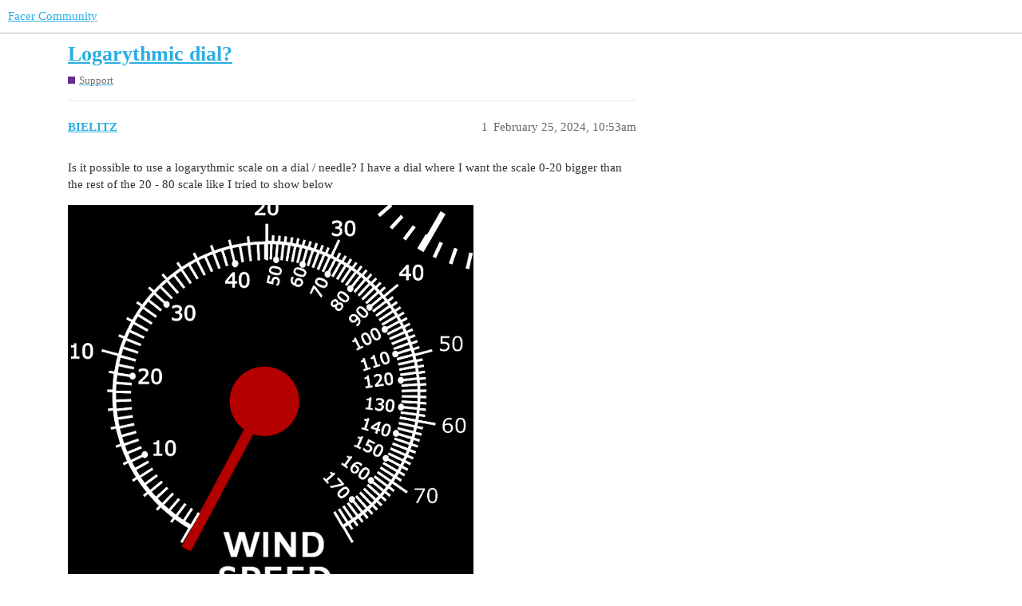

--- FILE ---
content_type: text/html; charset=utf-8
request_url: https://community.facer.io/t/logarythmic-dial/91755
body_size: 7620
content:
<!DOCTYPE html>
<html lang="en">
  <head>
    <meta charset="utf-8">
    <title>Logarythmic dial? - Support - Facer Community</title>
    <meta name="description" content="Is it possible to use a logarythmic scale on a dial / needle? I have a dial where I want the scale 0-20 bigger than the rest of the 20 - 80 scale like I tried to show below">
    <meta name="generator" content="Discourse 3.1.0.beta4 - https://github.com/discourse/discourse version eec10efc3dfad0d274cadb60e9e45f2a345b2a5d">
<link rel="icon" type="image/png" href="https://community.facer.io/uploads/default/optimized/2X/0/09019316d9edd93172aae0dbb8eebdeb7b233cf8_2_32x32.png">
<link rel="apple-touch-icon" type="image/png" href="https://community.facer.io/uploads/default/optimized/2X/a/a8f39c749689bffe2b1665f8bb772df53683d0d1_2_180x180.png">
<meta name="theme-color" media="all" content="#ffffff">

<meta name="viewport" content="width=device-width, initial-scale=1.0, minimum-scale=1.0, user-scalable=yes, viewport-fit=cover">
<link rel="canonical" href="https://community.facer.io/t/logarythmic-dial/91755" />

<link rel="search" type="application/opensearchdescription+xml" href="https://community.facer.io/opensearch.xml" title="Facer Community Search">

    <link href="/stylesheets/color_definitions_facer_1_1_6eec60ee7d6d5506f2cb7b8394f1c45f084f3304.css?__ws=community.facer.io" media="all" rel="stylesheet" class="light-scheme"/>

  <link href="/stylesheets/desktop_e0c82a2ab3e615ca3407c02062770a691328eea3.css?__ws=community.facer.io" media="all" rel="stylesheet" data-target="desktop"  />



  <link href="/stylesheets/chat_e0c82a2ab3e615ca3407c02062770a691328eea3.css?__ws=community.facer.io" media="all" rel="stylesheet" data-target="chat"  />
  <link href="/stylesheets/discourse-details_e0c82a2ab3e615ca3407c02062770a691328eea3.css?__ws=community.facer.io" media="all" rel="stylesheet" data-target="discourse-details"  />
  <link href="/stylesheets/discourse-lazy-videos_e0c82a2ab3e615ca3407c02062770a691328eea3.css?__ws=community.facer.io" media="all" rel="stylesheet" data-target="discourse-lazy-videos"  />
  <link href="/stylesheets/discourse-local-dates_e0c82a2ab3e615ca3407c02062770a691328eea3.css?__ws=community.facer.io" media="all" rel="stylesheet" data-target="discourse-local-dates"  />
  <link href="/stylesheets/discourse-narrative-bot_e0c82a2ab3e615ca3407c02062770a691328eea3.css?__ws=community.facer.io" media="all" rel="stylesheet" data-target="discourse-narrative-bot"  />
  <link href="/stylesheets/discourse-presence_e0c82a2ab3e615ca3407c02062770a691328eea3.css?__ws=community.facer.io" media="all" rel="stylesheet" data-target="discourse-presence"  />
  <link href="/stylesheets/discourse-voting_e0c82a2ab3e615ca3407c02062770a691328eea3.css?__ws=community.facer.io" media="all" rel="stylesheet" data-target="discourse-voting"  />
  <link href="/stylesheets/docker_manager_e0c82a2ab3e615ca3407c02062770a691328eea3.css?__ws=community.facer.io" media="all" rel="stylesheet" data-target="docker_manager"  />
  <link href="/stylesheets/poll_e0c82a2ab3e615ca3407c02062770a691328eea3.css?__ws=community.facer.io" media="all" rel="stylesheet" data-target="poll"  />
  <link href="/stylesheets/chat_desktop_e0c82a2ab3e615ca3407c02062770a691328eea3.css?__ws=community.facer.io" media="all" rel="stylesheet" data-target="chat_desktop"  />
  <link href="/stylesheets/discourse-voting_desktop_e0c82a2ab3e615ca3407c02062770a691328eea3.css?__ws=community.facer.io" media="all" rel="stylesheet" data-target="discourse-voting_desktop"  />
  <link href="/stylesheets/poll_desktop_e0c82a2ab3e615ca3407c02062770a691328eea3.css?__ws=community.facer.io" media="all" rel="stylesheet" data-target="poll_desktop"  />

  <link href="/stylesheets/desktop_theme_1_d903a641e243f435dec1e708e94b4ae10f4dc208.css?__ws=community.facer.io" media="all" rel="stylesheet" data-target="desktop_theme" data-theme-id="1" data-theme-name="default"/>

    



<link rel="preload" href="/theme-javascripts/2813ba3700924ea9a76c4be5c13562dea7444911.js?__ws=community.facer.io" as="script">
<script defer="" src="/theme-javascripts/2813ba3700924ea9a76c4be5c13562dea7444911.js?__ws=community.facer.io" data-theme-id="1"></script>

    
        <link rel="alternate nofollow" type="application/rss+xml" title="RSS feed of &#39;Logarythmic dial?&#39;" href="https://community.facer.io/t/logarythmic-dial/91755.rss" />
    <meta property="og:site_name" content="Facer Community" />
<meta property="og:type" content="website" />
<meta name="twitter:card" content="summary" />
<meta name="twitter:image" content="https://community.facer.io/uploads/default/original/3X/c/5/c5d33726ce622697a7582f3a64e5e8acde52a06d.png" />
<meta property="og:image" content="https://community.facer.io/uploads/default/original/3X/c/5/c5d33726ce622697a7582f3a64e5e8acde52a06d.png" />
<meta property="og:url" content="https://community.facer.io/t/logarythmic-dial/91755" />
<meta name="twitter:url" content="https://community.facer.io/t/logarythmic-dial/91755" />
<meta property="og:title" content="Logarythmic dial?" />
<meta name="twitter:title" content="Logarythmic dial?" />
<meta property="og:description" content="Is it possible to use a logarythmic scale on a dial / needle? I have a dial where I want the scale 0-20 bigger than the rest of the 20 - 80 scale like I tried to show below" />
<meta name="twitter:description" content="Is it possible to use a logarythmic scale on a dial / needle? I have a dial where I want the scale 0-20 bigger than the rest of the 20 - 80 scale like I tried to show below" />
<meta property="og:article:section" content="Support" />
<meta property="og:article:section:color" content="652D90" />
<meta name="twitter:label1" value="Reading time" />
<meta name="twitter:data1" value="2 mins 🕑" />
<meta name="twitter:label2" value="Likes" />
<meta name="twitter:data2" value="45 ❤" />
<meta property="article:published_time" content="2024-02-25T10:53:30+00:00" />
<meta property="og:ignore_canonical" content="true" />

        <link rel="next" href="/t/logarythmic-dial/91755?page=2">

    
  </head>
  <body class="crawler ">
    
    <header>
  <a href="/">
    Facer Community
  </a>
</header>

    <div id="main-outlet" class="wrap" role="main">
        <div id="topic-title">
    <h1>
      <a href="/t/logarythmic-dial/91755">Logarythmic dial?</a>
    </h1>

      <div class="topic-category" itemscope itemtype="http://schema.org/BreadcrumbList">
          <span itemprop="itemListElement" itemscope itemtype="http://schema.org/ListItem">
            <a href="https://community.facer.io/c/support/6" class="badge-wrapper bullet" itemprop="item">
              <span class='badge-category-bg' style='background-color: #652D90'></span>
              <span class='badge-category clear-badge'>
                <span class='category-name' itemprop='name'>Support</span>
              </span>
            </a>
            <meta itemprop="position" content="1" />
          </span>
      </div>

  </div>

  

    <div itemscope itemtype='http://schema.org/DiscussionForumPosting'>
      <meta itemprop='headline' content='Logarythmic dial?'>
        <meta itemprop='articleSection' content='Support'>
      <meta itemprop='keywords' content=''>
      <div itemprop='publisher' itemscope itemtype="http://schema.org/Organization">
        <meta itemprop='name' content='Facer'>
          <div itemprop='logo' itemscope itemtype="http://schema.org/ImageObject">
            <meta itemprop='url' content='https://community.facer.io/uploads/default/original/3X/a/0/a023132fca8d3032d7ee92e9fb41743b209ee485.png'>
          </div>
      </div>

          <div id='post_1'  class='topic-body crawler-post'>
            <div class='crawler-post-meta'>
              <span class="creator" itemprop="author" itemscope itemtype="http://schema.org/Person">
                <a itemprop="url" href='https://community.facer.io/u/BIELITZ'><span itemprop='name'>BIELITZ</span></a>
                
              </span>

              <link itemprop="mainEntityOfPage" href="https://community.facer.io/t/logarythmic-dial/91755">

                <link itemprop="image" href="https://community.facer.io/uploads/default/original/3X/c/5/c5d33726ce622697a7582f3a64e5e8acde52a06d.png">

              <span class="crawler-post-infos">
                  <time itemprop='datePublished' datetime='2024-02-25T10:53:30Z' class='post-time'>
                    February 25, 2024, 10:53am
                  </time>
                  <meta itemprop='dateModified' content='2024-02-25T10:53:30Z'>
              <span itemprop='position'>1</span>
              </span>
            </div>
            <div class='post' itemprop='articleBody'>
              <p>Is it possible to use a logarythmic scale on a dial / needle? I have a dial where I want the scale 0-20 bigger than the rest of the 20 - 80 scale like I tried to show below</p>
<p><div class="lightbox-wrapper"><a class="lightbox" href="https://community.facer.io/uploads/default/original/3X/c/5/c5d33726ce622697a7582f3a64e5e8acde52a06d.png" data-download-href="https://community.facer.io/uploads/default/c5d33726ce622697a7582f3a64e5e8acde52a06d" title="image"><img src="https://community.facer.io/uploads/default/optimized/3X/c/5/c5d33726ce622697a7582f3a64e5e8acde52a06d_2_508x500.png" alt="image" data-base62-sha1="se2AuOPyxQd5mpenwdpKoXGgMc5" width="508" height="500" srcset="https://community.facer.io/uploads/default/optimized/3X/c/5/c5d33726ce622697a7582f3a64e5e8acde52a06d_2_508x500.png, https://community.facer.io/uploads/default/original/3X/c/5/c5d33726ce622697a7582f3a64e5e8acde52a06d.png 1.5x, https://community.facer.io/uploads/default/original/3X/c/5/c5d33726ce622697a7582f3a64e5e8acde52a06d.png 2x" data-dominant-color="211A1A"><div class="meta">
<svg class="fa d-icon d-icon-far-image svg-icon" aria-hidden="true"><use href="#far-image"></use></svg><span class="filename">image</span><span class="informations">535×526 59.2 KB</span><svg class="fa d-icon d-icon-discourse-expand svg-icon" aria-hidden="true"><use href="#discourse-expand"></use></svg>
</div></a></div></p>
            </div>

            <div itemprop="interactionStatistic" itemscope itemtype="http://schema.org/InteractionCounter">
              <meta itemprop="interactionType" content="http://schema.org/LikeAction"/>
              <meta itemprop="userInteractionCount" content="1" />
              <span class='post-likes'>1 Like</span>
            </div>

            <div itemprop="interactionStatistic" itemscope itemtype="http://schema.org/InteractionCounter">
                <meta itemprop="interactionType" content="http://schema.org/CommentAction"/>
                <meta itemprop="userInteractionCount" content="1" />
              </div>

          </div>
          <div id='post_2' itemprop='comment' itemscope itemtype='http://schema.org/Comment' class='topic-body crawler-post'>
            <div class='crawler-post-meta'>
              <span class="creator" itemprop="author" itemscope itemtype="http://schema.org/Person">
                <a itemprop="url" href='https://community.facer.io/u/tom.vannes'><span itemprop='name'>tom.vannes</span></a>
                
              </span>

              <link itemprop="mainEntityOfPage" href="https://community.facer.io/t/logarythmic-dial/91755">

                <link itemprop="image" href="https://community.facer.io/uploads/default/original/3X/7/6/764923b5721bdf96e622fb2fe01b54861f4e7b46.png">

              <span class="crawler-post-infos">
                  <time itemprop='datePublished' datetime='2024-02-25T11:12:54Z' class='post-time'>
                    February 25, 2024, 11:12am
                  </time>
                  <meta itemprop='dateModified' content='2024-02-25T11:12:54Z'>
              <span itemprop='position'>2</span>
              </span>
            </div>
            <div class='post' itemprop='text'>
              <p>Yes, I’ve done it on this watch face:</p><aside class="onebox allowlistedgeneric" data-onebox-src="https://www.facer.io/watchface/oG2wxoge1F">
  <header class="source">
      <img src="https://www.facer.io/watchface/img/favicons/favicon-96x96.png" class="site-icon" width="" height="">

      <a href="https://www.facer.io/watchface/oG2wxoge1F" target="_blank" rel="noopener">facer.io</a>
  </header>

  <article class="onebox-body">
    <img src="https://d33bq1v1gicys9.cloudfront.net/original/f5e80f0124f3d21e9ffc70ee8062e7a2_gifpreview-gif.gif" class="thumbnail onebox-avatar" width="500" height="500">

<h3><a href="https://www.facer.io/watchface/oG2wxoge1F" target="_blank" rel="noopener">Tombot - TX-AV60 Intruments - watch face for Apple Watch, Samsung Gear S3,...</a></h3>

  <p>Aviator watch face with a majority of WWII style airplane instruments.

Features:
- Date and Time
- UTC hour hand

Instruments (tap center to access)
- Battery level
  - Left: watch
  - Right: phone
- Airspeed (wind)
  - KM dial with 2 options (tap...</p>


  </article>

  <div class="onebox-metadata">
    
    
  </div>

  <div style="clear: both"></div>
</aside>

<p>The formula for the dial below for km/h: <code>(clamp(-180+log10(#WND#*2.57)*130,-180,162))</code></p>
<p><div class="lightbox-wrapper"><a class="lightbox" href="https://community.facer.io/uploads/default/original/3X/7/6/764923b5721bdf96e622fb2fe01b54861f4e7b46.png" data-download-href="https://community.facer.io/uploads/default/764923b5721bdf96e622fb2fe01b54861f4e7b46" title="design-screenshot-19"><img src="https://community.facer.io/uploads/default/optimized/3X/7/6/764923b5721bdf96e622fb2fe01b54861f4e7b46_2_500x500.png" alt="design-screenshot-19" data-base62-sha1="gSp2BZCNO6GNv0r4tw32zkX8LEG" width="500" height="500" srcset="https://community.facer.io/uploads/default/optimized/3X/7/6/764923b5721bdf96e622fb2fe01b54861f4e7b46_2_500x500.png, https://community.facer.io/uploads/default/optimized/3X/7/6/764923b5721bdf96e622fb2fe01b54861f4e7b46_2_750x750.png 1.5x, https://community.facer.io/uploads/default/original/3X/7/6/764923b5721bdf96e622fb2fe01b54861f4e7b46.png 2x" data-dominant-color="4E4E4E"><div class="meta">
<svg class="fa d-icon d-icon-far-image svg-icon" aria-hidden="true"><use href="#far-image"></use></svg><span class="filename">design-screenshot-19</span><span class="informations">960×960 605 KB</span><svg class="fa d-icon d-icon-discourse-expand svg-icon" aria-hidden="true"><use href="#discourse-expand"></use></svg>
</div></a></div></p>
            </div>

            <div itemprop="interactionStatistic" itemscope itemtype="http://schema.org/InteractionCounter">
              <meta itemprop="interactionType" content="http://schema.org/LikeAction"/>
              <meta itemprop="userInteractionCount" content="3" />
              <span class='post-likes'>3 Likes</span>
            </div>

            <div itemprop="interactionStatistic" itemscope itemtype="http://schema.org/InteractionCounter">
                <meta itemprop="interactionType" content="http://schema.org/CommentAction"/>
                <meta itemprop="userInteractionCount" content="2" />
              </div>

          </div>
          <div id='post_3' itemprop='comment' itemscope itemtype='http://schema.org/Comment' class='topic-body crawler-post'>
            <div class='crawler-post-meta'>
              <span class="creator" itemprop="author" itemscope itemtype="http://schema.org/Person">
                <a itemprop="url" href='https://community.facer.io/u/BIELITZ'><span itemprop='name'>BIELITZ</span></a>
                
              </span>

              <link itemprop="mainEntityOfPage" href="https://community.facer.io/t/logarythmic-dial/91755">


              <span class="crawler-post-infos">
                  <time itemprop='datePublished' datetime='2024-02-25T11:15:41Z' class='post-time'>
                    February 25, 2024, 11:15am
                  </time>
                  <meta itemprop='dateModified' content='2024-02-25T11:15:41Z'>
              <span itemprop='position'>3</span>
              </span>
            </div>
            <div class='post' itemprop='text'>
              <p>Thanks for your quick reply - you just made my day!</p>
            </div>

            <div itemprop="interactionStatistic" itemscope itemtype="http://schema.org/InteractionCounter">
              <meta itemprop="interactionType" content="http://schema.org/LikeAction"/>
              <meta itemprop="userInteractionCount" content="2" />
              <span class='post-likes'>2 Likes</span>
            </div>

            <div itemprop="interactionStatistic" itemscope itemtype="http://schema.org/InteractionCounter">
                <meta itemprop="interactionType" content="http://schema.org/CommentAction"/>
                <meta itemprop="userInteractionCount" content="1" />
              </div>

          </div>
          <div id='post_4' itemprop='comment' itemscope itemtype='http://schema.org/Comment' class='topic-body crawler-post'>
            <div class='crawler-post-meta'>
              <span class="creator" itemprop="author" itemscope itemtype="http://schema.org/Person">
                <a itemprop="url" href='https://community.facer.io/u/tom.vannes'><span itemprop='name'>tom.vannes</span></a>
                
              </span>

              <link itemprop="mainEntityOfPage" href="https://community.facer.io/t/logarythmic-dial/91755">


              <span class="crawler-post-infos">
                  <time itemprop='datePublished' datetime='2024-02-25T11:25:24Z' class='post-time'>
                    February 25, 2024, 11:25am
                  </time>
                  <meta itemprop='dateModified' content='2024-02-25T11:25:24Z'>
              <span itemprop='position'>4</span>
              </span>
            </div>
            <div class='post' itemprop='text'>
              <p>You will need a condition when the wind is 0, because log10(0) = infinity.</p>
<p>Without the  condition, the hand will just vanish <img src="https://community.facer.io/images/emoji/twitter/slight_smile.png?v=12" title=":slight_smile:" class="emoji" alt=":slight_smile:" loading="lazy" width="20" height="20"></p>
<p>So add something like: `$#WND#=0?0:myformulahere$</p>
<p>btw. : I made the tickmarks and numbers myself by trying it out. It is pretty difficult to find the logarithmic  formula for and existing scale…</p>
            </div>

            <div itemprop="interactionStatistic" itemscope itemtype="http://schema.org/InteractionCounter">
              <meta itemprop="interactionType" content="http://schema.org/LikeAction"/>
              <meta itemprop="userInteractionCount" content="2" />
              <span class='post-likes'>2 Likes</span>
            </div>

            <div itemprop="interactionStatistic" itemscope itemtype="http://schema.org/InteractionCounter">
                <meta itemprop="interactionType" content="http://schema.org/CommentAction"/>
                <meta itemprop="userInteractionCount" content="1" />
              </div>

          </div>
          <div id='post_5' itemprop='comment' itemscope itemtype='http://schema.org/Comment' class='topic-body crawler-post'>
            <div class='crawler-post-meta'>
              <span class="creator" itemprop="author" itemscope itemtype="http://schema.org/Person">
                <a itemprop="url" href='https://community.facer.io/u/petruuccios'><span itemprop='name'>petruuccios</span></a>
                
              </span>

              <link itemprop="mainEntityOfPage" href="https://community.facer.io/t/logarythmic-dial/91755">


              <span class="crawler-post-infos">
                  <time itemprop='datePublished' datetime='2024-02-25T16:01:18Z' class='post-time'>
                    February 25, 2024,  4:01pm
                  </time>
                  <meta itemprop='dateModified' content='2024-02-25T17:49:14Z'>
              <span itemprop='position'>5</span>
              </span>
            </div>
            <div class='post' itemprop='text'>
              <aside class="quote no-group quote-modified" data-username="BIELITZ" data-post="1" data-topic="91755">
<div class="title">
<div class="quote-controls"></div>
<img loading="lazy" alt="" width="20" height="20" src="https://community.facer.io/user_avatar/community.facer.io/bielitz/40/29244_2.png" class="avatar"> BIELITZ:</div>
<blockquote>
<p>Is it possible to use a logarithmic scale on a dial / needle?</p>
</blockquote>
</aside>
<p>Yes it is, but the scale on your example only has two linear fields attached at 20, so for the “needle” you would have to use two formulas switched at that spot like this:<br>
for metric hand <code>$#WND#&lt;20?#WND#*149/20-149:(clamp(#WND#,0,80)-20)*149/60$</code><br>
for MPH hand <code>$#WND#&lt;44.7388?#WND#*149/44.7388-149:(clamp(#WND#,0,178.9552)-44.7388)*149/134.2164$</code></p>
<p>Edit: Check the number of ticks on your scale, there it reads 10 on 11th tick and 20 on 22nd and so on.</p>
            </div>

            <div itemprop="interactionStatistic" itemscope itemtype="http://schema.org/InteractionCounter">
              <meta itemprop="interactionType" content="http://schema.org/LikeAction"/>
              <meta itemprop="userInteractionCount" content="3" />
              <span class='post-likes'>3 Likes</span>
            </div>

            <div itemprop="interactionStatistic" itemscope itemtype="http://schema.org/InteractionCounter">
                <meta itemprop="interactionType" content="http://schema.org/CommentAction"/>
                <meta itemprop="userInteractionCount" content="1" />
              </div>

          </div>
          <div id='post_6' itemprop='comment' itemscope itemtype='http://schema.org/Comment' class='topic-body crawler-post'>
            <div class='crawler-post-meta'>
              <span class="creator" itemprop="author" itemscope itemtype="http://schema.org/Person">
                <a itemprop="url" href='https://community.facer.io/u/russellcresser'><span itemprop='name'>russellcresser</span></a>
                
              </span>

              <link itemprop="mainEntityOfPage" href="https://community.facer.io/t/logarythmic-dial/91755">


              <span class="crawler-post-infos">
                  <time itemprop='datePublished' datetime='2024-02-25T18:48:26Z' class='post-time'>
                    February 25, 2024,  6:48pm
                  </time>
                  <meta itemprop='dateModified' content='2024-02-25T18:48:26Z'>
              <span itemprop='position'>6</span>
              </span>
            </div>
            <div class='post' itemprop='text'>
              <p>I wish I had seen some of this stuff when I was younger . I might have had a Better Paid Career . You guys are great teachers .  There must be a way of generating log scales with a macro on a decent graphics Package . Till I got a calculator that was not RPN . I used a Slide Rule at work for Trig and Pi stuff .<br>
Tom Forgive me for not seeing that on you Instrument Face . Thanks for flagging it up again I forgot to put it in my Bits Box Collection .</p>
            </div>

            <div itemprop="interactionStatistic" itemscope itemtype="http://schema.org/InteractionCounter">
              <meta itemprop="interactionType" content="http://schema.org/LikeAction"/>
              <meta itemprop="userInteractionCount" content="3" />
              <span class='post-likes'>3 Likes</span>
            </div>

            <div itemprop="interactionStatistic" itemscope itemtype="http://schema.org/InteractionCounter">
                <meta itemprop="interactionType" content="http://schema.org/CommentAction"/>
                <meta itemprop="userInteractionCount" content="0" />
              </div>

          </div>
          <div id='post_7' itemprop='comment' itemscope itemtype='http://schema.org/Comment' class='topic-body crawler-post'>
            <div class='crawler-post-meta'>
              <span class="creator" itemprop="author" itemscope itemtype="http://schema.org/Person">
                <a itemprop="url" href='https://community.facer.io/u/petruuccios'><span itemprop='name'>petruuccios</span></a>
                
              </span>

              <link itemprop="mainEntityOfPage" href="https://community.facer.io/t/logarythmic-dial/91755">


              <span class="crawler-post-infos">
                  <time itemprop='datePublished' datetime='2024-02-25T19:41:24Z' class='post-time'>
                    February 25, 2024,  7:41pm
                  </time>
                  <meta itemprop='dateModified' content='2024-02-25T19:41:24Z'>
              <span itemprop='position'>7</span>
              </span>
            </div>
            <div class='post' itemprop='text'>
              <aside class="quote no-group" data-username="tom.vannes" data-post="4" data-topic="91755">
<div class="title">
<div class="quote-controls"></div>
<img loading="lazy" alt="" width="20" height="20" src="https://community.facer.io/user_avatar/community.facer.io/tom.vannes/40/30938_2.png" class="avatar"> tom.vannes:</div>
<blockquote>
<p>btw. : I made the tickmarks and numbers myself by trying it out. It is pretty difficult to find the logarithmic formula for and existing scale</p>
</blockquote>
</aside>
<p>Tom, to me it seems that the gap between small ticks is constant, just their count between numbers varies. Those small ticks are then actually out of the logarithmic scale?</p>
            </div>

            <div itemprop="interactionStatistic" itemscope itemtype="http://schema.org/InteractionCounter">
              <meta itemprop="interactionType" content="http://schema.org/LikeAction"/>
              <meta itemprop="userInteractionCount" content="2" />
              <span class='post-likes'>2 Likes</span>
            </div>

            <div itemprop="interactionStatistic" itemscope itemtype="http://schema.org/InteractionCounter">
                <meta itemprop="interactionType" content="http://schema.org/CommentAction"/>
                <meta itemprop="userInteractionCount" content="1" />
              </div>

          </div>
          <div id='post_8' itemprop='comment' itemscope itemtype='http://schema.org/Comment' class='topic-body crawler-post'>
            <div class='crawler-post-meta'>
              <span class="creator" itemprop="author" itemscope itemtype="http://schema.org/Person">
                <a itemprop="url" href='https://community.facer.io/u/tom.vannes'><span itemprop='name'>tom.vannes</span></a>
                
              </span>

              <link itemprop="mainEntityOfPage" href="https://community.facer.io/t/logarythmic-dial/91755">


              <span class="crawler-post-infos">
                  <time itemprop='datePublished' datetime='2024-02-25T19:50:40Z' class='post-time'>
                    February 25, 2024,  7:50pm
                  </time>
                  <meta itemprop='dateModified' content='2024-02-25T19:50:40Z'>
              <span itemprop='position'>8</span>
              </span>
            </div>
            <div class='post' itemprop='text'>
              <p>Yes, I know. Since I used Facer Time Machine to get the approximate values, it is not exact. And so the small ticks have a regular gap. I did not generate them. Something to explore I guess…</p>
            </div>

            <div itemprop="interactionStatistic" itemscope itemtype="http://schema.org/InteractionCounter">
              <meta itemprop="interactionType" content="http://schema.org/LikeAction"/>
              <meta itemprop="userInteractionCount" content="2" />
              <span class='post-likes'>2 Likes</span>
            </div>

            <div itemprop="interactionStatistic" itemscope itemtype="http://schema.org/InteractionCounter">
                <meta itemprop="interactionType" content="http://schema.org/CommentAction"/>
                <meta itemprop="userInteractionCount" content="0" />
              </div>

          </div>
          <div id='post_9' itemprop='comment' itemscope itemtype='http://schema.org/Comment' class='topic-body crawler-post'>
            <div class='crawler-post-meta'>
              <span class="creator" itemprop="author" itemscope itemtype="http://schema.org/Person">
                <a itemprop="url" href='https://community.facer.io/u/Rator'><span itemprop='name'>Rator</span></a>
                
              </span>

              <link itemprop="mainEntityOfPage" href="https://community.facer.io/t/logarythmic-dial/91755">


              <span class="crawler-post-infos">
                  <time itemprop='datePublished' datetime='2024-02-25T20:36:20Z' class='post-time'>
                    February 25, 2024,  8:36pm
                  </time>
                  <meta itemprop='dateModified' content='2024-02-25T20:36:20Z'>
              <span itemprop='position'>9</span>
              </span>
            </div>
            <div class='post' itemprop='text'>
              <p>There’s no button here to translate from Chinese so I don’t know what you all are talking about lol</p>
            </div>

            <div itemprop="interactionStatistic" itemscope itemtype="http://schema.org/InteractionCounter">
              <meta itemprop="interactionType" content="http://schema.org/LikeAction"/>
              <meta itemprop="userInteractionCount" content="4" />
              <span class='post-likes'>4 Likes</span>
            </div>

            <div itemprop="interactionStatistic" itemscope itemtype="http://schema.org/InteractionCounter">
                <meta itemprop="interactionType" content="http://schema.org/CommentAction"/>
                <meta itemprop="userInteractionCount" content="2" />
              </div>

          </div>
          <div id='post_10' itemprop='comment' itemscope itemtype='http://schema.org/Comment' class='topic-body crawler-post'>
            <div class='crawler-post-meta'>
              <span class="creator" itemprop="author" itemscope itemtype="http://schema.org/Person">
                <a itemprop="url" href='https://community.facer.io/u/BIELITZ'><span itemprop='name'>BIELITZ</span></a>
                
              </span>

              <link itemprop="mainEntityOfPage" href="https://community.facer.io/t/logarythmic-dial/91755">


              <span class="crawler-post-infos">
                  <time itemprop='datePublished' datetime='2024-02-25T20:43:59Z' class='post-time'>
                    February 25, 2024,  8:43pm
                  </time>
                  <meta itemprop='dateModified' content='2024-02-25T20:43:59Z'>
              <span itemprop='position'>10</span>
              </span>
            </div>
            <div class='post' itemprop='text'>
              <p>It’s ok you are in good company! Pleased to meet you <img src="https://community.facer.io/images/emoji/twitter/smiley.png?v=12" title=":smiley:" class="emoji" alt=":smiley:" loading="lazy" width="20" height="20"></p>
            </div>

            <div itemprop="interactionStatistic" itemscope itemtype="http://schema.org/InteractionCounter">
              <meta itemprop="interactionType" content="http://schema.org/LikeAction"/>
              <meta itemprop="userInteractionCount" content="2" />
              <span class='post-likes'>2 Likes</span>
            </div>

            <div itemprop="interactionStatistic" itemscope itemtype="http://schema.org/InteractionCounter">
                <meta itemprop="interactionType" content="http://schema.org/CommentAction"/>
                <meta itemprop="userInteractionCount" content="0" />
              </div>

          </div>
          <div id='post_11' itemprop='comment' itemscope itemtype='http://schema.org/Comment' class='topic-body crawler-post'>
            <div class='crawler-post-meta'>
              <span class="creator" itemprop="author" itemscope itemtype="http://schema.org/Person">
                <a itemprop="url" href='https://community.facer.io/u/russellcresser'><span itemprop='name'>russellcresser</span></a>
                
              </span>

              <link itemprop="mainEntityOfPage" href="https://community.facer.io/t/logarythmic-dial/91755">


              <span class="crawler-post-infos">
                  <time itemprop='datePublished' datetime='2024-02-25T20:45:49Z' class='post-time'>
                    February 25, 2024,  8:45pm
                  </time>
                  <meta itemprop='dateModified' content='2024-02-25T20:45:49Z'>
              <span itemprop='position'>11</span>
              </span>
            </div>
            <div class='post' itemprop='text'>
              <p>If you go to your local Magic shop and ask them for a Good Book on Voodoo I am certain you will find the answer in there .</p>
            </div>

            <div itemprop="interactionStatistic" itemscope itemtype="http://schema.org/InteractionCounter">
              <meta itemprop="interactionType" content="http://schema.org/LikeAction"/>
              <meta itemprop="userInteractionCount" content="1" />
              <span class='post-likes'>1 Like</span>
            </div>

            <div itemprop="interactionStatistic" itemscope itemtype="http://schema.org/InteractionCounter">
                <meta itemprop="interactionType" content="http://schema.org/CommentAction"/>
                <meta itemprop="userInteractionCount" content="1" />
              </div>

          </div>
          <div id='post_12' itemprop='comment' itemscope itemtype='http://schema.org/Comment' class='topic-body crawler-post'>
            <div class='crawler-post-meta'>
              <span class="creator" itemprop="author" itemscope itemtype="http://schema.org/Person">
                <a itemprop="url" href='https://community.facer.io/u/icrltd4'><span itemprop='name'>icrltd4</span></a>
                
              </span>

              <link itemprop="mainEntityOfPage" href="https://community.facer.io/t/logarythmic-dial/91755">

                <link itemprop="image" href="https://community.facer.io/uploads/default/original/3X/c/4/c4d7bafd31c7800127ad39fe47019967a639e03f.gif">

              <span class="crawler-post-infos">
                  <time itemprop='datePublished' datetime='2024-02-25T21:02:43Z' class='post-time'>
                    February 25, 2024,  9:02pm
                  </time>
                  <meta itemprop='dateModified' content='2024-02-25T21:02:43Z'>
              <span itemprop='position'>12</span>
              </span>
            </div>
            <div class='post' itemprop='text'>
              <p><img src="https://community.facer.io/uploads/default/original/3X/c/4/c4d7bafd31c7800127ad39fe47019967a639e03f.gif" alt="77uI" data-base62-sha1="s5lMDFDGn6wyjpLJtGndHuU6gd9" width="354" height="353" class="animated"></p>
            </div>

            <div itemprop="interactionStatistic" itemscope itemtype="http://schema.org/InteractionCounter">
              <meta itemprop="interactionType" content="http://schema.org/LikeAction"/>
              <meta itemprop="userInteractionCount" content="1" />
              <span class='post-likes'>1 Like</span>
            </div>

            <div itemprop="interactionStatistic" itemscope itemtype="http://schema.org/InteractionCounter">
                <meta itemprop="interactionType" content="http://schema.org/CommentAction"/>
                <meta itemprop="userInteractionCount" content="0" />
              </div>

          </div>
          <div id='post_13' itemprop='comment' itemscope itemtype='http://schema.org/Comment' class='topic-body crawler-post'>
            <div class='crawler-post-meta'>
              <span class="creator" itemprop="author" itemscope itemtype="http://schema.org/Person">
                <a itemprop="url" href='https://community.facer.io/u/BIELITZ'><span itemprop='name'>BIELITZ</span></a>
                
              </span>

              <link itemprop="mainEntityOfPage" href="https://community.facer.io/t/logarythmic-dial/91755">


              <span class="crawler-post-infos">
                  <time itemprop='datePublished' datetime='2024-02-25T21:04:23Z' class='post-time'>
                    February 25, 2024,  9:04pm
                  </time>
                  <meta itemprop='dateModified' content='2024-02-25T21:04:23Z'>
              <span itemprop='position'>13</span>
              </span>
            </div>
            <div class='post' itemprop='text'>
              <p>That was my original idea but the transition at 20 is no good - what I really wanted was two logarithmic scales so to see <a class="mention" href="/u/tom.vannes">@tom.vannes</a> answer was ideal. If only I fully understand Tom’s formula - ok here’s my understanding:</p>
<aside class="quote no-group" data-username="tom.vannes" data-post="2" data-topic="91755">
<div class="title">
<div class="quote-controls"></div>
<img loading="lazy" alt="" width="20" height="20" src="https://community.facer.io/user_avatar/community.facer.io/tom.vannes/40/30938_2.png" class="avatar"> tom.vannes:</div>
<blockquote>
<p>(clamp(-180+log10(<span class="hashtag">#WND</span>#*2.57)*130,-180,162))</p>
</blockquote>
</aside>
<p>(Clamp(-start + log10(<span class="hashtag">#WND</span>*?)*?,-clamp )between<br>
I’m guessing that 2.57 is the factor to get the right number of ticks in the range but I have no idea how it is derived - what the *130 is doing I also have no idea!<br>
I have no doubt that with the help of the entire cavalry I might possibly understand - eventually !</p>
            </div>

            <div itemprop="interactionStatistic" itemscope itemtype="http://schema.org/InteractionCounter">
              <meta itemprop="interactionType" content="http://schema.org/LikeAction"/>
              <meta itemprop="userInteractionCount" content="1" />
              <span class='post-likes'>1 Like</span>
            </div>

            <div itemprop="interactionStatistic" itemscope itemtype="http://schema.org/InteractionCounter">
                <meta itemprop="interactionType" content="http://schema.org/CommentAction"/>
                <meta itemprop="userInteractionCount" content="2" />
              </div>

          </div>
          <div id='post_14' itemprop='comment' itemscope itemtype='http://schema.org/Comment' class='topic-body crawler-post'>
            <div class='crawler-post-meta'>
              <span class="creator" itemprop="author" itemscope itemtype="http://schema.org/Person">
                <a itemprop="url" href='https://community.facer.io/u/BIELITZ'><span itemprop='name'>BIELITZ</span></a>
                
              </span>

              <link itemprop="mainEntityOfPage" href="https://community.facer.io/t/logarythmic-dial/91755">


              <span class="crawler-post-infos">
                  <time itemprop='datePublished' datetime='2024-02-25T21:07:18Z' class='post-time'>
                    February 25, 2024,  9:07pm
                  </time>
                  <meta itemprop='dateModified' content='2024-02-25T21:07:18Z'>
              <span itemprop='position'>14</span>
              </span>
            </div>
            <div class='post' itemprop='text'>
              <p>I see a some brackets are in the wrong places but I think you can guess what I mean from the text</p>
            </div>

            <div itemprop="interactionStatistic" itemscope itemtype="http://schema.org/InteractionCounter">
              <meta itemprop="interactionType" content="http://schema.org/LikeAction"/>
              <meta itemprop="userInteractionCount" content="1" />
              <span class='post-likes'>1 Like</span>
            </div>

            <div itemprop="interactionStatistic" itemscope itemtype="http://schema.org/InteractionCounter">
                <meta itemprop="interactionType" content="http://schema.org/CommentAction"/>
                <meta itemprop="userInteractionCount" content="0" />
              </div>

          </div>
          <div id='post_15' itemprop='comment' itemscope itemtype='http://schema.org/Comment' class='topic-body crawler-post'>
            <div class='crawler-post-meta'>
              <span class="creator" itemprop="author" itemscope itemtype="http://schema.org/Person">
                <a itemprop="url" href='https://community.facer.io/u/russellcresser'><span itemprop='name'>russellcresser</span></a>
                
              </span>

              <link itemprop="mainEntityOfPage" href="https://community.facer.io/t/logarythmic-dial/91755">

                <link itemprop="image" href="https://community.facer.io/uploads/default/original/3X/3/2/32d67ebceb33194522d44347336bdf888775cd86.png">

              <span class="crawler-post-infos">
                  <time itemprop='datePublished' datetime='2024-02-25T21:19:14Z' class='post-time'>
                    February 25, 2024,  9:19pm
                  </time>
                  <meta itemprop='dateModified' content='2024-02-25T21:19:14Z'>
              <span itemprop='position'>15</span>
              </span>
            </div>
            <div class='post' itemprop='text'>
              <p>I am not a Mathematician  but does this come any where near a Log scale .<br>
.<br>
.<br>
<div class="lightbox-wrapper"><a class="lightbox" href="https://community.facer.io/uploads/default/original/3X/3/2/32d67ebceb33194522d44347336bdf888775cd86.png" data-download-href="https://community.facer.io/uploads/default/32d67ebceb33194522d44347336bdf888775cd86" title="log spiral"><img src="https://community.facer.io/uploads/default/original/3X/3/2/32d67ebceb33194522d44347336bdf888775cd86.png" alt="log spiral" data-base62-sha1="7fJqtJHZNUQ7Ie8PfUnTDrTl5s2" width="500" height="500" data-dominant-color="989898"><div class="meta">
<svg class="fa d-icon d-icon-far-image svg-icon" aria-hidden="true"><use href="#far-image"></use></svg><span class="filename">log spiral</span><span class="informations">720×720 12.5 KB</span><svg class="fa d-icon d-icon-discourse-expand svg-icon" aria-hidden="true"><use href="#discourse-expand"></use></svg>
</div></a></div></p>
            </div>

            <div itemprop="interactionStatistic" itemscope itemtype="http://schema.org/InteractionCounter">
              <meta itemprop="interactionType" content="http://schema.org/LikeAction"/>
              <meta itemprop="userInteractionCount" content="1" />
              <span class='post-likes'>1 Like</span>
            </div>

            <div itemprop="interactionStatistic" itemscope itemtype="http://schema.org/InteractionCounter">
                <meta itemprop="interactionType" content="http://schema.org/CommentAction"/>
                <meta itemprop="userInteractionCount" content="0" />
              </div>

          </div>
          <div id='post_16' itemprop='comment' itemscope itemtype='http://schema.org/Comment' class='topic-body crawler-post'>
            <div class='crawler-post-meta'>
              <span class="creator" itemprop="author" itemscope itemtype="http://schema.org/Person">
                <a itemprop="url" href='https://community.facer.io/u/tom.vannes'><span itemprop='name'>tom.vannes</span></a>
                
              </span>

              <link itemprop="mainEntityOfPage" href="https://community.facer.io/t/logarythmic-dial/91755">


              <span class="crawler-post-infos">
                  <time itemprop='datePublished' datetime='2024-02-25T21:36:48Z' class='post-time'>
                    February 25, 2024,  9:36pm
                  </time>
                  <meta itemprop='dateModified' content='2024-02-25T21:36:48Z'>
              <span itemprop='position'>16</span>
              </span>
            </div>
            <div class='post' itemprop='text'>
              <p>Ok, sorry, did not explain…</p>
<p>If you look at the picture, it says km/h, so the <span class="hashtag">#WND</span>#*2.57 converts from m/s to km/h. I did not make logarithmic dial for mph…</p>
<p>The factor 130 is needed to get the hand around the dial, log10 just gives you small values. I just tried it out to something that works. Only then did I  look where the numbers need to be.</p>
            </div>

            <div itemprop="interactionStatistic" itemscope itemtype="http://schema.org/InteractionCounter">
              <meta itemprop="interactionType" content="http://schema.org/LikeAction"/>
              <meta itemprop="userInteractionCount" content="2" />
              <span class='post-likes'>2 Likes</span>
            </div>

            <div itemprop="interactionStatistic" itemscope itemtype="http://schema.org/InteractionCounter">
                <meta itemprop="interactionType" content="http://schema.org/CommentAction"/>
                <meta itemprop="userInteractionCount" content="1" />
              </div>

          </div>
          <div id='post_17' itemprop='comment' itemscope itemtype='http://schema.org/Comment' class='topic-body crawler-post'>
            <div class='crawler-post-meta'>
              <span class="creator" itemprop="author" itemscope itemtype="http://schema.org/Person">
                <a itemprop="url" href='https://community.facer.io/u/BIELITZ'><span itemprop='name'>BIELITZ</span></a>
                
              </span>

              <link itemprop="mainEntityOfPage" href="https://community.facer.io/t/logarythmic-dial/91755">


              <span class="crawler-post-infos">
                  <time itemprop='datePublished' datetime='2024-02-25T21:46:05Z' class='post-time'>
                    February 25, 2024,  9:46pm
                  </time>
                  <meta itemprop='dateModified' content='2024-02-25T21:46:05Z'>
              <span itemprop='position'>17</span>
              </span>
            </div>
            <div class='post' itemprop='text'>
              <p>Thanks for the info - nice watch faces by the way. I wish I had your drawing skills, or imagination for that matter!</p>
            </div>

            <div itemprop="interactionStatistic" itemscope itemtype="http://schema.org/InteractionCounter">
              <meta itemprop="interactionType" content="http://schema.org/LikeAction"/>
              <meta itemprop="userInteractionCount" content="2" />
              <span class='post-likes'>2 Likes</span>
            </div>

            <div itemprop="interactionStatistic" itemscope itemtype="http://schema.org/InteractionCounter">
                <meta itemprop="interactionType" content="http://schema.org/CommentAction"/>
                <meta itemprop="userInteractionCount" content="0" />
              </div>

          </div>
          <div id='post_18' itemprop='comment' itemscope itemtype='http://schema.org/Comment' class='topic-body crawler-post'>
            <div class='crawler-post-meta'>
              <span class="creator" itemprop="author" itemscope itemtype="http://schema.org/Person">
                <a itemprop="url" href='https://community.facer.io/u/tom.vannes'><span itemprop='name'>tom.vannes</span></a>
                
              </span>

              <link itemprop="mainEntityOfPage" href="https://community.facer.io/t/logarythmic-dial/91755">


              <span class="crawler-post-infos">
                  <time itemprop='datePublished' datetime='2024-02-26T23:42:50Z' class='post-time'>
                    February 26, 2024, 11:42pm
                  </time>
                  <meta itemprop='dateModified' content='2024-02-29T11:30:20Z'>
              <span itemprop='position'>18</span>
              </span>
            </div>
            <div class='post' itemprop='text'>
              <p>I did not find a way to generate a dial with a logarithmic scale.</p>
<p>What I have done is to take a seconds hand and use the rotations:</p>
<p><code>(-180+log10(2)*130)</code><br>
<code>(-180+log10(3)*130)</code><br>
…<br>
<code>(-180+log10(300)*130)</code></p>
<p>Used a shape to cover up to get the tickmarks and arc for the rim.<br>
And the main wind hand has the formula: <code>(-180+log10(#WND#)*130)</code></p>
<p><strong>This draft now supports both m/s and mph.</strong></p>
<p>Inspection is open:</p>
<iframe src="https://www.facer.io/watchface/sAlrwUCpAe/embed" width="435" height="580"></iframe>
            </div>

            <div itemprop="interactionStatistic" itemscope itemtype="http://schema.org/InteractionCounter">
              <meta itemprop="interactionType" content="http://schema.org/LikeAction"/>
              <meta itemprop="userInteractionCount" content="2" />
              <span class='post-likes'>2 Likes</span>
            </div>

            <div itemprop="interactionStatistic" itemscope itemtype="http://schema.org/InteractionCounter">
                <meta itemprop="interactionType" content="http://schema.org/CommentAction"/>
                <meta itemprop="userInteractionCount" content="1" />
              </div>

          </div>
          <div id='post_19' itemprop='comment' itemscope itemtype='http://schema.org/Comment' class='topic-body crawler-post'>
            <div class='crawler-post-meta'>
              <span class="creator" itemprop="author" itemscope itemtype="http://schema.org/Person">
                <a itemprop="url" href='https://community.facer.io/u/petruuccios'><span itemprop='name'>petruuccios</span></a>
                
              </span>

              <link itemprop="mainEntityOfPage" href="https://community.facer.io/t/logarythmic-dial/91755">


              <span class="crawler-post-infos">
                  <time itemprop='datePublished' datetime='2024-02-27T04:32:09Z' class='post-time'>
                    February 27, 2024,  4:32am
                  </time>
                  <meta itemprop='dateModified' content='2024-02-27T04:38:13Z'>
              <span itemprop='position'>19</span>
              </span>
            </div>
            <div class='post' itemprop='text'>
              <p>Pretty tedious, but working good.<br>
I would suggest either to use clamp(<span class="hashtag">#WND</span>#, 2, 500) instead <span class="hashtag">#WND</span>#, or change the formula, because the hand as is points up at 0 and to 0 at 1<br>
I dont know how well would this $#WND#=0?180:(-180+log10((<span class="hashtag">#WND</span>#+1))*130)$ behave between 0 and 1, but it would only need to rename first 4 numbers above 0, adding new 5, new tick for 10 and shifting those from 15 to about 60 accordingly.</p>
            </div>

            <div itemprop="interactionStatistic" itemscope itemtype="http://schema.org/InteractionCounter">
              <meta itemprop="interactionType" content="http://schema.org/LikeAction"/>
              <meta itemprop="userInteractionCount" content="2" />
              <span class='post-likes'>2 Likes</span>
            </div>

            <div itemprop="interactionStatistic" itemscope itemtype="http://schema.org/InteractionCounter">
                <meta itemprop="interactionType" content="http://schema.org/CommentAction"/>
                <meta itemprop="userInteractionCount" content="0" />
              </div>

          </div>
          <div id='post_20' itemprop='comment' itemscope itemtype='http://schema.org/Comment' class='topic-body crawler-post'>
            <div class='crawler-post-meta'>
              <span class="creator" itemprop="author" itemscope itemtype="http://schema.org/Person">
                <a itemprop="url" href='https://community.facer.io/u/russellcresser'><span itemprop='name'>russellcresser</span></a>
                
              </span>

              <link itemprop="mainEntityOfPage" href="https://community.facer.io/t/logarythmic-dial/91755">


              <span class="crawler-post-infos">
                  <time itemprop='datePublished' datetime='2024-02-27T08:16:08Z' class='post-time'>
                    February 27, 2024,  8:16am
                  </time>
                  <meta itemprop='dateModified' content='2024-02-27T08:16:08Z'>
              <span itemprop='position'>20</span>
              </span>
            </div>
            <div class='post' itemprop='text'>
              <p>Amazing Well Done . Sadly impossible to Sim on Creator. Well for me any way .  For us the low speeds are important to judge what sort of day we could have on the beach .</p>
            </div>

            <div itemprop="interactionStatistic" itemscope itemtype="http://schema.org/InteractionCounter">
              <meta itemprop="interactionType" content="http://schema.org/LikeAction"/>
              <meta itemprop="userInteractionCount" content="1" />
              <span class='post-likes'>1 Like</span>
            </div>

            <div itemprop="interactionStatistic" itemscope itemtype="http://schema.org/InteractionCounter">
                <meta itemprop="interactionType" content="http://schema.org/CommentAction"/>
                <meta itemprop="userInteractionCount" content="0" />
              </div>

          </div>
    </div>

    <div role='navigation' itemscope itemtype='http://schema.org/SiteNavigationElement' class="topic-body crawler-post">
        <span itemprop='name'><b><a rel="next" itemprop="url" href="/t/logarythmic-dial/91755?page=2">next page →</a></b></span>
    </div>





    </div>
    <footer class="container wrap">
  <nav class='crawler-nav'>
    <ul>
      <li itemscope itemtype='http://schema.org/SiteNavigationElement'>
        <span itemprop='name'>
          <a href='/' itemprop="url">Home </a>
        </span>
      </li>
      <li itemscope itemtype='http://schema.org/SiteNavigationElement'>
        <span itemprop='name'>
          <a href='/categories' itemprop="url">Categories </a>
        </span>
      </li>
      <li itemscope itemtype='http://schema.org/SiteNavigationElement'>
        <span itemprop='name'>
          <a href='/guidelines' itemprop="url">FAQ/Guidelines </a>
        </span>
      </li>
      <li itemscope itemtype='http://schema.org/SiteNavigationElement'>
        <span itemprop='name'>
          <a href='/tos' itemprop="url">Terms of Service </a>
        </span>
      </li>
      <li itemscope itemtype='http://schema.org/SiteNavigationElement'>
        <span itemprop='name'>
          <a href='/privacy' itemprop="url">Privacy Policy </a>
        </span>
      </li>
    </ul>
  </nav>
  <p class='powered-by-link'>Powered by <a href="https://www.discourse.org">Discourse</a>, best viewed with JavaScript enabled</p>
</footer>

    
    
  </body>
  
</html>


--- FILE ---
content_type: text/html; charset=utf-8
request_url: https://www.google.com/recaptcha/api2/anchor?ar=1&k=6LeY4IEfAAAAAJi2wS3bMhnS5GlPzFjQQlNeILhi&co=aHR0cHM6Ly93d3cuZmFjZXIuaW86NDQz&hl=en&v=PoyoqOPhxBO7pBk68S4YbpHZ&size=invisible&anchor-ms=20000&execute-ms=30000&cb=l0rerl70n7hk
body_size: 49050
content:
<!DOCTYPE HTML><html dir="ltr" lang="en"><head><meta http-equiv="Content-Type" content="text/html; charset=UTF-8">
<meta http-equiv="X-UA-Compatible" content="IE=edge">
<title>reCAPTCHA</title>
<style type="text/css">
/* cyrillic-ext */
@font-face {
  font-family: 'Roboto';
  font-style: normal;
  font-weight: 400;
  font-stretch: 100%;
  src: url(//fonts.gstatic.com/s/roboto/v48/KFO7CnqEu92Fr1ME7kSn66aGLdTylUAMa3GUBHMdazTgWw.woff2) format('woff2');
  unicode-range: U+0460-052F, U+1C80-1C8A, U+20B4, U+2DE0-2DFF, U+A640-A69F, U+FE2E-FE2F;
}
/* cyrillic */
@font-face {
  font-family: 'Roboto';
  font-style: normal;
  font-weight: 400;
  font-stretch: 100%;
  src: url(//fonts.gstatic.com/s/roboto/v48/KFO7CnqEu92Fr1ME7kSn66aGLdTylUAMa3iUBHMdazTgWw.woff2) format('woff2');
  unicode-range: U+0301, U+0400-045F, U+0490-0491, U+04B0-04B1, U+2116;
}
/* greek-ext */
@font-face {
  font-family: 'Roboto';
  font-style: normal;
  font-weight: 400;
  font-stretch: 100%;
  src: url(//fonts.gstatic.com/s/roboto/v48/KFO7CnqEu92Fr1ME7kSn66aGLdTylUAMa3CUBHMdazTgWw.woff2) format('woff2');
  unicode-range: U+1F00-1FFF;
}
/* greek */
@font-face {
  font-family: 'Roboto';
  font-style: normal;
  font-weight: 400;
  font-stretch: 100%;
  src: url(//fonts.gstatic.com/s/roboto/v48/KFO7CnqEu92Fr1ME7kSn66aGLdTylUAMa3-UBHMdazTgWw.woff2) format('woff2');
  unicode-range: U+0370-0377, U+037A-037F, U+0384-038A, U+038C, U+038E-03A1, U+03A3-03FF;
}
/* math */
@font-face {
  font-family: 'Roboto';
  font-style: normal;
  font-weight: 400;
  font-stretch: 100%;
  src: url(//fonts.gstatic.com/s/roboto/v48/KFO7CnqEu92Fr1ME7kSn66aGLdTylUAMawCUBHMdazTgWw.woff2) format('woff2');
  unicode-range: U+0302-0303, U+0305, U+0307-0308, U+0310, U+0312, U+0315, U+031A, U+0326-0327, U+032C, U+032F-0330, U+0332-0333, U+0338, U+033A, U+0346, U+034D, U+0391-03A1, U+03A3-03A9, U+03B1-03C9, U+03D1, U+03D5-03D6, U+03F0-03F1, U+03F4-03F5, U+2016-2017, U+2034-2038, U+203C, U+2040, U+2043, U+2047, U+2050, U+2057, U+205F, U+2070-2071, U+2074-208E, U+2090-209C, U+20D0-20DC, U+20E1, U+20E5-20EF, U+2100-2112, U+2114-2115, U+2117-2121, U+2123-214F, U+2190, U+2192, U+2194-21AE, U+21B0-21E5, U+21F1-21F2, U+21F4-2211, U+2213-2214, U+2216-22FF, U+2308-230B, U+2310, U+2319, U+231C-2321, U+2336-237A, U+237C, U+2395, U+239B-23B7, U+23D0, U+23DC-23E1, U+2474-2475, U+25AF, U+25B3, U+25B7, U+25BD, U+25C1, U+25CA, U+25CC, U+25FB, U+266D-266F, U+27C0-27FF, U+2900-2AFF, U+2B0E-2B11, U+2B30-2B4C, U+2BFE, U+3030, U+FF5B, U+FF5D, U+1D400-1D7FF, U+1EE00-1EEFF;
}
/* symbols */
@font-face {
  font-family: 'Roboto';
  font-style: normal;
  font-weight: 400;
  font-stretch: 100%;
  src: url(//fonts.gstatic.com/s/roboto/v48/KFO7CnqEu92Fr1ME7kSn66aGLdTylUAMaxKUBHMdazTgWw.woff2) format('woff2');
  unicode-range: U+0001-000C, U+000E-001F, U+007F-009F, U+20DD-20E0, U+20E2-20E4, U+2150-218F, U+2190, U+2192, U+2194-2199, U+21AF, U+21E6-21F0, U+21F3, U+2218-2219, U+2299, U+22C4-22C6, U+2300-243F, U+2440-244A, U+2460-24FF, U+25A0-27BF, U+2800-28FF, U+2921-2922, U+2981, U+29BF, U+29EB, U+2B00-2BFF, U+4DC0-4DFF, U+FFF9-FFFB, U+10140-1018E, U+10190-1019C, U+101A0, U+101D0-101FD, U+102E0-102FB, U+10E60-10E7E, U+1D2C0-1D2D3, U+1D2E0-1D37F, U+1F000-1F0FF, U+1F100-1F1AD, U+1F1E6-1F1FF, U+1F30D-1F30F, U+1F315, U+1F31C, U+1F31E, U+1F320-1F32C, U+1F336, U+1F378, U+1F37D, U+1F382, U+1F393-1F39F, U+1F3A7-1F3A8, U+1F3AC-1F3AF, U+1F3C2, U+1F3C4-1F3C6, U+1F3CA-1F3CE, U+1F3D4-1F3E0, U+1F3ED, U+1F3F1-1F3F3, U+1F3F5-1F3F7, U+1F408, U+1F415, U+1F41F, U+1F426, U+1F43F, U+1F441-1F442, U+1F444, U+1F446-1F449, U+1F44C-1F44E, U+1F453, U+1F46A, U+1F47D, U+1F4A3, U+1F4B0, U+1F4B3, U+1F4B9, U+1F4BB, U+1F4BF, U+1F4C8-1F4CB, U+1F4D6, U+1F4DA, U+1F4DF, U+1F4E3-1F4E6, U+1F4EA-1F4ED, U+1F4F7, U+1F4F9-1F4FB, U+1F4FD-1F4FE, U+1F503, U+1F507-1F50B, U+1F50D, U+1F512-1F513, U+1F53E-1F54A, U+1F54F-1F5FA, U+1F610, U+1F650-1F67F, U+1F687, U+1F68D, U+1F691, U+1F694, U+1F698, U+1F6AD, U+1F6B2, U+1F6B9-1F6BA, U+1F6BC, U+1F6C6-1F6CF, U+1F6D3-1F6D7, U+1F6E0-1F6EA, U+1F6F0-1F6F3, U+1F6F7-1F6FC, U+1F700-1F7FF, U+1F800-1F80B, U+1F810-1F847, U+1F850-1F859, U+1F860-1F887, U+1F890-1F8AD, U+1F8B0-1F8BB, U+1F8C0-1F8C1, U+1F900-1F90B, U+1F93B, U+1F946, U+1F984, U+1F996, U+1F9E9, U+1FA00-1FA6F, U+1FA70-1FA7C, U+1FA80-1FA89, U+1FA8F-1FAC6, U+1FACE-1FADC, U+1FADF-1FAE9, U+1FAF0-1FAF8, U+1FB00-1FBFF;
}
/* vietnamese */
@font-face {
  font-family: 'Roboto';
  font-style: normal;
  font-weight: 400;
  font-stretch: 100%;
  src: url(//fonts.gstatic.com/s/roboto/v48/KFO7CnqEu92Fr1ME7kSn66aGLdTylUAMa3OUBHMdazTgWw.woff2) format('woff2');
  unicode-range: U+0102-0103, U+0110-0111, U+0128-0129, U+0168-0169, U+01A0-01A1, U+01AF-01B0, U+0300-0301, U+0303-0304, U+0308-0309, U+0323, U+0329, U+1EA0-1EF9, U+20AB;
}
/* latin-ext */
@font-face {
  font-family: 'Roboto';
  font-style: normal;
  font-weight: 400;
  font-stretch: 100%;
  src: url(//fonts.gstatic.com/s/roboto/v48/KFO7CnqEu92Fr1ME7kSn66aGLdTylUAMa3KUBHMdazTgWw.woff2) format('woff2');
  unicode-range: U+0100-02BA, U+02BD-02C5, U+02C7-02CC, U+02CE-02D7, U+02DD-02FF, U+0304, U+0308, U+0329, U+1D00-1DBF, U+1E00-1E9F, U+1EF2-1EFF, U+2020, U+20A0-20AB, U+20AD-20C0, U+2113, U+2C60-2C7F, U+A720-A7FF;
}
/* latin */
@font-face {
  font-family: 'Roboto';
  font-style: normal;
  font-weight: 400;
  font-stretch: 100%;
  src: url(//fonts.gstatic.com/s/roboto/v48/KFO7CnqEu92Fr1ME7kSn66aGLdTylUAMa3yUBHMdazQ.woff2) format('woff2');
  unicode-range: U+0000-00FF, U+0131, U+0152-0153, U+02BB-02BC, U+02C6, U+02DA, U+02DC, U+0304, U+0308, U+0329, U+2000-206F, U+20AC, U+2122, U+2191, U+2193, U+2212, U+2215, U+FEFF, U+FFFD;
}
/* cyrillic-ext */
@font-face {
  font-family: 'Roboto';
  font-style: normal;
  font-weight: 500;
  font-stretch: 100%;
  src: url(//fonts.gstatic.com/s/roboto/v48/KFO7CnqEu92Fr1ME7kSn66aGLdTylUAMa3GUBHMdazTgWw.woff2) format('woff2');
  unicode-range: U+0460-052F, U+1C80-1C8A, U+20B4, U+2DE0-2DFF, U+A640-A69F, U+FE2E-FE2F;
}
/* cyrillic */
@font-face {
  font-family: 'Roboto';
  font-style: normal;
  font-weight: 500;
  font-stretch: 100%;
  src: url(//fonts.gstatic.com/s/roboto/v48/KFO7CnqEu92Fr1ME7kSn66aGLdTylUAMa3iUBHMdazTgWw.woff2) format('woff2');
  unicode-range: U+0301, U+0400-045F, U+0490-0491, U+04B0-04B1, U+2116;
}
/* greek-ext */
@font-face {
  font-family: 'Roboto';
  font-style: normal;
  font-weight: 500;
  font-stretch: 100%;
  src: url(//fonts.gstatic.com/s/roboto/v48/KFO7CnqEu92Fr1ME7kSn66aGLdTylUAMa3CUBHMdazTgWw.woff2) format('woff2');
  unicode-range: U+1F00-1FFF;
}
/* greek */
@font-face {
  font-family: 'Roboto';
  font-style: normal;
  font-weight: 500;
  font-stretch: 100%;
  src: url(//fonts.gstatic.com/s/roboto/v48/KFO7CnqEu92Fr1ME7kSn66aGLdTylUAMa3-UBHMdazTgWw.woff2) format('woff2');
  unicode-range: U+0370-0377, U+037A-037F, U+0384-038A, U+038C, U+038E-03A1, U+03A3-03FF;
}
/* math */
@font-face {
  font-family: 'Roboto';
  font-style: normal;
  font-weight: 500;
  font-stretch: 100%;
  src: url(//fonts.gstatic.com/s/roboto/v48/KFO7CnqEu92Fr1ME7kSn66aGLdTylUAMawCUBHMdazTgWw.woff2) format('woff2');
  unicode-range: U+0302-0303, U+0305, U+0307-0308, U+0310, U+0312, U+0315, U+031A, U+0326-0327, U+032C, U+032F-0330, U+0332-0333, U+0338, U+033A, U+0346, U+034D, U+0391-03A1, U+03A3-03A9, U+03B1-03C9, U+03D1, U+03D5-03D6, U+03F0-03F1, U+03F4-03F5, U+2016-2017, U+2034-2038, U+203C, U+2040, U+2043, U+2047, U+2050, U+2057, U+205F, U+2070-2071, U+2074-208E, U+2090-209C, U+20D0-20DC, U+20E1, U+20E5-20EF, U+2100-2112, U+2114-2115, U+2117-2121, U+2123-214F, U+2190, U+2192, U+2194-21AE, U+21B0-21E5, U+21F1-21F2, U+21F4-2211, U+2213-2214, U+2216-22FF, U+2308-230B, U+2310, U+2319, U+231C-2321, U+2336-237A, U+237C, U+2395, U+239B-23B7, U+23D0, U+23DC-23E1, U+2474-2475, U+25AF, U+25B3, U+25B7, U+25BD, U+25C1, U+25CA, U+25CC, U+25FB, U+266D-266F, U+27C0-27FF, U+2900-2AFF, U+2B0E-2B11, U+2B30-2B4C, U+2BFE, U+3030, U+FF5B, U+FF5D, U+1D400-1D7FF, U+1EE00-1EEFF;
}
/* symbols */
@font-face {
  font-family: 'Roboto';
  font-style: normal;
  font-weight: 500;
  font-stretch: 100%;
  src: url(//fonts.gstatic.com/s/roboto/v48/KFO7CnqEu92Fr1ME7kSn66aGLdTylUAMaxKUBHMdazTgWw.woff2) format('woff2');
  unicode-range: U+0001-000C, U+000E-001F, U+007F-009F, U+20DD-20E0, U+20E2-20E4, U+2150-218F, U+2190, U+2192, U+2194-2199, U+21AF, U+21E6-21F0, U+21F3, U+2218-2219, U+2299, U+22C4-22C6, U+2300-243F, U+2440-244A, U+2460-24FF, U+25A0-27BF, U+2800-28FF, U+2921-2922, U+2981, U+29BF, U+29EB, U+2B00-2BFF, U+4DC0-4DFF, U+FFF9-FFFB, U+10140-1018E, U+10190-1019C, U+101A0, U+101D0-101FD, U+102E0-102FB, U+10E60-10E7E, U+1D2C0-1D2D3, U+1D2E0-1D37F, U+1F000-1F0FF, U+1F100-1F1AD, U+1F1E6-1F1FF, U+1F30D-1F30F, U+1F315, U+1F31C, U+1F31E, U+1F320-1F32C, U+1F336, U+1F378, U+1F37D, U+1F382, U+1F393-1F39F, U+1F3A7-1F3A8, U+1F3AC-1F3AF, U+1F3C2, U+1F3C4-1F3C6, U+1F3CA-1F3CE, U+1F3D4-1F3E0, U+1F3ED, U+1F3F1-1F3F3, U+1F3F5-1F3F7, U+1F408, U+1F415, U+1F41F, U+1F426, U+1F43F, U+1F441-1F442, U+1F444, U+1F446-1F449, U+1F44C-1F44E, U+1F453, U+1F46A, U+1F47D, U+1F4A3, U+1F4B0, U+1F4B3, U+1F4B9, U+1F4BB, U+1F4BF, U+1F4C8-1F4CB, U+1F4D6, U+1F4DA, U+1F4DF, U+1F4E3-1F4E6, U+1F4EA-1F4ED, U+1F4F7, U+1F4F9-1F4FB, U+1F4FD-1F4FE, U+1F503, U+1F507-1F50B, U+1F50D, U+1F512-1F513, U+1F53E-1F54A, U+1F54F-1F5FA, U+1F610, U+1F650-1F67F, U+1F687, U+1F68D, U+1F691, U+1F694, U+1F698, U+1F6AD, U+1F6B2, U+1F6B9-1F6BA, U+1F6BC, U+1F6C6-1F6CF, U+1F6D3-1F6D7, U+1F6E0-1F6EA, U+1F6F0-1F6F3, U+1F6F7-1F6FC, U+1F700-1F7FF, U+1F800-1F80B, U+1F810-1F847, U+1F850-1F859, U+1F860-1F887, U+1F890-1F8AD, U+1F8B0-1F8BB, U+1F8C0-1F8C1, U+1F900-1F90B, U+1F93B, U+1F946, U+1F984, U+1F996, U+1F9E9, U+1FA00-1FA6F, U+1FA70-1FA7C, U+1FA80-1FA89, U+1FA8F-1FAC6, U+1FACE-1FADC, U+1FADF-1FAE9, U+1FAF0-1FAF8, U+1FB00-1FBFF;
}
/* vietnamese */
@font-face {
  font-family: 'Roboto';
  font-style: normal;
  font-weight: 500;
  font-stretch: 100%;
  src: url(//fonts.gstatic.com/s/roboto/v48/KFO7CnqEu92Fr1ME7kSn66aGLdTylUAMa3OUBHMdazTgWw.woff2) format('woff2');
  unicode-range: U+0102-0103, U+0110-0111, U+0128-0129, U+0168-0169, U+01A0-01A1, U+01AF-01B0, U+0300-0301, U+0303-0304, U+0308-0309, U+0323, U+0329, U+1EA0-1EF9, U+20AB;
}
/* latin-ext */
@font-face {
  font-family: 'Roboto';
  font-style: normal;
  font-weight: 500;
  font-stretch: 100%;
  src: url(//fonts.gstatic.com/s/roboto/v48/KFO7CnqEu92Fr1ME7kSn66aGLdTylUAMa3KUBHMdazTgWw.woff2) format('woff2');
  unicode-range: U+0100-02BA, U+02BD-02C5, U+02C7-02CC, U+02CE-02D7, U+02DD-02FF, U+0304, U+0308, U+0329, U+1D00-1DBF, U+1E00-1E9F, U+1EF2-1EFF, U+2020, U+20A0-20AB, U+20AD-20C0, U+2113, U+2C60-2C7F, U+A720-A7FF;
}
/* latin */
@font-face {
  font-family: 'Roboto';
  font-style: normal;
  font-weight: 500;
  font-stretch: 100%;
  src: url(//fonts.gstatic.com/s/roboto/v48/KFO7CnqEu92Fr1ME7kSn66aGLdTylUAMa3yUBHMdazQ.woff2) format('woff2');
  unicode-range: U+0000-00FF, U+0131, U+0152-0153, U+02BB-02BC, U+02C6, U+02DA, U+02DC, U+0304, U+0308, U+0329, U+2000-206F, U+20AC, U+2122, U+2191, U+2193, U+2212, U+2215, U+FEFF, U+FFFD;
}
/* cyrillic-ext */
@font-face {
  font-family: 'Roboto';
  font-style: normal;
  font-weight: 900;
  font-stretch: 100%;
  src: url(//fonts.gstatic.com/s/roboto/v48/KFO7CnqEu92Fr1ME7kSn66aGLdTylUAMa3GUBHMdazTgWw.woff2) format('woff2');
  unicode-range: U+0460-052F, U+1C80-1C8A, U+20B4, U+2DE0-2DFF, U+A640-A69F, U+FE2E-FE2F;
}
/* cyrillic */
@font-face {
  font-family: 'Roboto';
  font-style: normal;
  font-weight: 900;
  font-stretch: 100%;
  src: url(//fonts.gstatic.com/s/roboto/v48/KFO7CnqEu92Fr1ME7kSn66aGLdTylUAMa3iUBHMdazTgWw.woff2) format('woff2');
  unicode-range: U+0301, U+0400-045F, U+0490-0491, U+04B0-04B1, U+2116;
}
/* greek-ext */
@font-face {
  font-family: 'Roboto';
  font-style: normal;
  font-weight: 900;
  font-stretch: 100%;
  src: url(//fonts.gstatic.com/s/roboto/v48/KFO7CnqEu92Fr1ME7kSn66aGLdTylUAMa3CUBHMdazTgWw.woff2) format('woff2');
  unicode-range: U+1F00-1FFF;
}
/* greek */
@font-face {
  font-family: 'Roboto';
  font-style: normal;
  font-weight: 900;
  font-stretch: 100%;
  src: url(//fonts.gstatic.com/s/roboto/v48/KFO7CnqEu92Fr1ME7kSn66aGLdTylUAMa3-UBHMdazTgWw.woff2) format('woff2');
  unicode-range: U+0370-0377, U+037A-037F, U+0384-038A, U+038C, U+038E-03A1, U+03A3-03FF;
}
/* math */
@font-face {
  font-family: 'Roboto';
  font-style: normal;
  font-weight: 900;
  font-stretch: 100%;
  src: url(//fonts.gstatic.com/s/roboto/v48/KFO7CnqEu92Fr1ME7kSn66aGLdTylUAMawCUBHMdazTgWw.woff2) format('woff2');
  unicode-range: U+0302-0303, U+0305, U+0307-0308, U+0310, U+0312, U+0315, U+031A, U+0326-0327, U+032C, U+032F-0330, U+0332-0333, U+0338, U+033A, U+0346, U+034D, U+0391-03A1, U+03A3-03A9, U+03B1-03C9, U+03D1, U+03D5-03D6, U+03F0-03F1, U+03F4-03F5, U+2016-2017, U+2034-2038, U+203C, U+2040, U+2043, U+2047, U+2050, U+2057, U+205F, U+2070-2071, U+2074-208E, U+2090-209C, U+20D0-20DC, U+20E1, U+20E5-20EF, U+2100-2112, U+2114-2115, U+2117-2121, U+2123-214F, U+2190, U+2192, U+2194-21AE, U+21B0-21E5, U+21F1-21F2, U+21F4-2211, U+2213-2214, U+2216-22FF, U+2308-230B, U+2310, U+2319, U+231C-2321, U+2336-237A, U+237C, U+2395, U+239B-23B7, U+23D0, U+23DC-23E1, U+2474-2475, U+25AF, U+25B3, U+25B7, U+25BD, U+25C1, U+25CA, U+25CC, U+25FB, U+266D-266F, U+27C0-27FF, U+2900-2AFF, U+2B0E-2B11, U+2B30-2B4C, U+2BFE, U+3030, U+FF5B, U+FF5D, U+1D400-1D7FF, U+1EE00-1EEFF;
}
/* symbols */
@font-face {
  font-family: 'Roboto';
  font-style: normal;
  font-weight: 900;
  font-stretch: 100%;
  src: url(//fonts.gstatic.com/s/roboto/v48/KFO7CnqEu92Fr1ME7kSn66aGLdTylUAMaxKUBHMdazTgWw.woff2) format('woff2');
  unicode-range: U+0001-000C, U+000E-001F, U+007F-009F, U+20DD-20E0, U+20E2-20E4, U+2150-218F, U+2190, U+2192, U+2194-2199, U+21AF, U+21E6-21F0, U+21F3, U+2218-2219, U+2299, U+22C4-22C6, U+2300-243F, U+2440-244A, U+2460-24FF, U+25A0-27BF, U+2800-28FF, U+2921-2922, U+2981, U+29BF, U+29EB, U+2B00-2BFF, U+4DC0-4DFF, U+FFF9-FFFB, U+10140-1018E, U+10190-1019C, U+101A0, U+101D0-101FD, U+102E0-102FB, U+10E60-10E7E, U+1D2C0-1D2D3, U+1D2E0-1D37F, U+1F000-1F0FF, U+1F100-1F1AD, U+1F1E6-1F1FF, U+1F30D-1F30F, U+1F315, U+1F31C, U+1F31E, U+1F320-1F32C, U+1F336, U+1F378, U+1F37D, U+1F382, U+1F393-1F39F, U+1F3A7-1F3A8, U+1F3AC-1F3AF, U+1F3C2, U+1F3C4-1F3C6, U+1F3CA-1F3CE, U+1F3D4-1F3E0, U+1F3ED, U+1F3F1-1F3F3, U+1F3F5-1F3F7, U+1F408, U+1F415, U+1F41F, U+1F426, U+1F43F, U+1F441-1F442, U+1F444, U+1F446-1F449, U+1F44C-1F44E, U+1F453, U+1F46A, U+1F47D, U+1F4A3, U+1F4B0, U+1F4B3, U+1F4B9, U+1F4BB, U+1F4BF, U+1F4C8-1F4CB, U+1F4D6, U+1F4DA, U+1F4DF, U+1F4E3-1F4E6, U+1F4EA-1F4ED, U+1F4F7, U+1F4F9-1F4FB, U+1F4FD-1F4FE, U+1F503, U+1F507-1F50B, U+1F50D, U+1F512-1F513, U+1F53E-1F54A, U+1F54F-1F5FA, U+1F610, U+1F650-1F67F, U+1F687, U+1F68D, U+1F691, U+1F694, U+1F698, U+1F6AD, U+1F6B2, U+1F6B9-1F6BA, U+1F6BC, U+1F6C6-1F6CF, U+1F6D3-1F6D7, U+1F6E0-1F6EA, U+1F6F0-1F6F3, U+1F6F7-1F6FC, U+1F700-1F7FF, U+1F800-1F80B, U+1F810-1F847, U+1F850-1F859, U+1F860-1F887, U+1F890-1F8AD, U+1F8B0-1F8BB, U+1F8C0-1F8C1, U+1F900-1F90B, U+1F93B, U+1F946, U+1F984, U+1F996, U+1F9E9, U+1FA00-1FA6F, U+1FA70-1FA7C, U+1FA80-1FA89, U+1FA8F-1FAC6, U+1FACE-1FADC, U+1FADF-1FAE9, U+1FAF0-1FAF8, U+1FB00-1FBFF;
}
/* vietnamese */
@font-face {
  font-family: 'Roboto';
  font-style: normal;
  font-weight: 900;
  font-stretch: 100%;
  src: url(//fonts.gstatic.com/s/roboto/v48/KFO7CnqEu92Fr1ME7kSn66aGLdTylUAMa3OUBHMdazTgWw.woff2) format('woff2');
  unicode-range: U+0102-0103, U+0110-0111, U+0128-0129, U+0168-0169, U+01A0-01A1, U+01AF-01B0, U+0300-0301, U+0303-0304, U+0308-0309, U+0323, U+0329, U+1EA0-1EF9, U+20AB;
}
/* latin-ext */
@font-face {
  font-family: 'Roboto';
  font-style: normal;
  font-weight: 900;
  font-stretch: 100%;
  src: url(//fonts.gstatic.com/s/roboto/v48/KFO7CnqEu92Fr1ME7kSn66aGLdTylUAMa3KUBHMdazTgWw.woff2) format('woff2');
  unicode-range: U+0100-02BA, U+02BD-02C5, U+02C7-02CC, U+02CE-02D7, U+02DD-02FF, U+0304, U+0308, U+0329, U+1D00-1DBF, U+1E00-1E9F, U+1EF2-1EFF, U+2020, U+20A0-20AB, U+20AD-20C0, U+2113, U+2C60-2C7F, U+A720-A7FF;
}
/* latin */
@font-face {
  font-family: 'Roboto';
  font-style: normal;
  font-weight: 900;
  font-stretch: 100%;
  src: url(//fonts.gstatic.com/s/roboto/v48/KFO7CnqEu92Fr1ME7kSn66aGLdTylUAMa3yUBHMdazQ.woff2) format('woff2');
  unicode-range: U+0000-00FF, U+0131, U+0152-0153, U+02BB-02BC, U+02C6, U+02DA, U+02DC, U+0304, U+0308, U+0329, U+2000-206F, U+20AC, U+2122, U+2191, U+2193, U+2212, U+2215, U+FEFF, U+FFFD;
}

</style>
<link rel="stylesheet" type="text/css" href="https://www.gstatic.com/recaptcha/releases/PoyoqOPhxBO7pBk68S4YbpHZ/styles__ltr.css">
<script nonce="bNHeOzMl9Vl9oTKYzYpMJw" type="text/javascript">window['__recaptcha_api'] = 'https://www.google.com/recaptcha/api2/';</script>
<script type="text/javascript" src="https://www.gstatic.com/recaptcha/releases/PoyoqOPhxBO7pBk68S4YbpHZ/recaptcha__en.js" nonce="bNHeOzMl9Vl9oTKYzYpMJw">
      
    </script></head>
<body><div id="rc-anchor-alert" class="rc-anchor-alert"></div>
<input type="hidden" id="recaptcha-token" value="[base64]">
<script type="text/javascript" nonce="bNHeOzMl9Vl9oTKYzYpMJw">
      recaptcha.anchor.Main.init("[\x22ainput\x22,[\x22bgdata\x22,\x22\x22,\[base64]/[base64]/[base64]/ZyhXLGgpOnEoW04sMjEsbF0sVywwKSxoKSxmYWxzZSxmYWxzZSl9Y2F0Y2goayl7RygzNTgsVyk/[base64]/[base64]/[base64]/[base64]/[base64]/[base64]/[base64]/bmV3IEJbT10oRFswXSk6dz09Mj9uZXcgQltPXShEWzBdLERbMV0pOnc9PTM/bmV3IEJbT10oRFswXSxEWzFdLERbMl0pOnc9PTQ/[base64]/[base64]/[base64]/[base64]/[base64]\\u003d\x22,\[base64]\x22,\x22w7TDvsOEwpxJAhQ3w6jDtMOBQyrDjcOZSMOTwq80UMOjU1NZbQzDm8K7bMK0wqfCkMOsWm/CgQPDhWnCpw9IX8OAOcOBwozDj8OLwq9ewqpyXHhuDcOuwo0RKsOLSwPCvcKEbkLDsR0HVFdkNVzCs8KOwpQvKSbCicKCdUTDjg/[base64]/CtFZoQ8KpTUgTWMOVw653woxmO2DDrxRTw4BPw5PCmsK2w6cWA8O1wpvCl8O/GnHCocKvw40Sw5xew7gOIMKkw7hXw4N/BynDux7Ci8K/w6Utw6I4w53Cj8KEH8KbXzzDuMOCFsOII3rCmsKFHhDDtlt0fRPDsCvDu1k+QcOFGcKFwrPDssK0bsK0wro7w5Y6UmEYwqEhw5DChcO7YsKLw6wowrY9G8K3wqXCjcOOwqcSHcK0w55mwp3Ct3jCtsO5w6fCm8K/w4h0JMKcV8KswqjDrBXCicKawrEwASEQfXbCp8K9QmADMMKIe0PCi8OhwoTDjwcFw7TDgUbCmm7CsAdFJsKewrfCvlJ3wpXCgx14woLCsmrClMKULEEBwprCqcKEw5PDgFbCl8OLBsOeSQAXHhlOVcOowp/[base64]/DkHjDjMKJS8Ofw7YmdsOcUcO5w7x8w4kkwovCuMKVRC7DqALCjxAswpDCilvCvMOvdcOIwr4BcsK4OAJ5w54yUMOcBDUIXUlKwonCr8Kuw4DDjWAiUcKMwrZDBnDDrRApWsOffsKswrtewrVKw5VcwrLDu8K/FMO5WsKFwpDDq3zDvGQ0wo3CpsK2D8OzWMOnW8OAT8OUJMKlRMOELQp2R8OpKj91Gn4xwrFqCMOhw4nCt8OdwrbCgETDozLDrsOjcMKsfXtJwrMmGw90H8KGw7IhA8Osw6TCicO8PmMLRcKewojCrVJ/wqfCpBnCtxY0w7JnMjUuw43Dk1FfcFnCiSxjw6XCgTTCg3M3w6xmJ8OHw5nDqyHDt8KOw4QCwojCtEZwwp5XV8OfbsKXSMK/[base64]/[base64]/DsyUJX8KGU0zDucOTw77Chi/[base64]/w5slT34wCD9KwoAywq7CoWFoZsKZw6zCrwIEJEDDrjdMAsKoSMOMfRnDrcODwrg8GsKMLA1uw7Mxw7PDjcOaFxfDv1LDmcKNCjs9w7rCkcOcw5PCicOWw6bCqjsvw6zCpwPDusKUEUZSHi8wwpPChMK2w4vChsKYwpEQcgFlXEQUwr3CpErDqU/CqcO/w4jDuMK0T27DhVLCmcOVw4/DkMKuwoYCNRHCiho5MRLCl8OdMkvCk3LCgcO3wo7CkmIVTBxpw4jDvn3CtTZHH0RQw6LDnC9nbwZtPsKTTMOmIj3DvMKvasOHw4MFSGRGwrTCjcOmDcKQLB8kNsOlw4fClTvCnVoXwqnDs8OuwqvClMO8w77CisKvwosww7/CvsK/G8KOwqLCkS9OwoQLXVDCosK8w47DucKvKsO7S0nDlcO0dRvDkHnDiMK2w4gOIsK8w6jDjVLCtMKlZStMPMKsQcOPwq3Dq8KVwrM+wqTDmkU+w7rDgMKkw55uD8OAe8KjTH/[base64]/wqrCnCfCucKOwrFGwqdGwo7CgUZ6a8KwNnckwpJ6w68YwoHCkBcuYcK/w4NRwr/Dt8Kkw4HDkwc/C2nDpcKKwoIuw43CiCt7esKiAsKfw7lkw7MgSxTDuMO5woTDihJuw7vClGwnw4vDvl54wqnDoUUTwrFWLhbCu2zCmMODwpTCgMOHw6l1w7nCmcKFcGDDuMONWsKKwpddwpsww5nCuTcjwpInwrLDkwBNw4bDvsOawrl/ZH3Dk2YjwpXDkUvDjyfCkMKVAMOCe8KnwqjCl8K8wqXCrMKBCsKKwp/DkcKLw4kzwqN7UQEkEV8VXcOGeDrDp8K9UsK7w5F2LQhww4l+DcO+FcKxRcO3wp8UwqRwFMOKwohkeMKuw6sgw41BGcKsHMOKWMO1H0huwr/Ct1TCu8Kbw7PDq8KITcKnYjgXRn0ccXx7wq8aAFPDpMOawr49KToUw5YhfXbChcOWwp/CvTDDoMK9TMOmL8OGwrocecKXZD8LNVgdcWzDhCDDg8OzIcKBw7PDrMK/CjLDucK5eSLDmMKpAysOA8KaYMOSw6fDlQvDn8KWw43Dt8OnwrPDg3tHbjEQwowdXD3Di8Kkw6Qew6UHwos2wpvDrsKZKgVnw4JQw6zDu3rDisKAbMOxIsKnw73Dr8KIMHwzw5BKG10ABsONw7XCnQnDscK2wrM7S8KJPwJ9w7jDiUbDoG/[base64]/[base64]/wp3DusOvw49KDMOOw6DDmsKDw4VwwqDCgcO5w57DsVnDiz9JNyLDi2FmRml/PsOOZcOaw5MdwphZw7jDuEgmw50Pw43DoSLCgcKMw6fDi8OEJMOSw4xWwoFJN0VHHsOgw4sbwpfDrMOXwqjDlGnDsMOgGx8IUMKQJx9FUiM5VkLDqzgJw4vCrmgVMsK/EMOXw6bDjnjClFcSwoseZMOrCAxxwoZ9HHrDpcKqw5dhwptaemnDsnwRasOTw4xlIMOePEzClMKIwpvDrijDs8KbwpdYw6lSA8O+ScKDwpfDhcK7ajTCusO6w7fCqsO3MDnCi1TCoytawo0wwq3Cn8OlYmnDji/ClcOHKg3CpMOYwo5VCMOOw45xw5lVRScDdsONDmDCscKiw5ELw6nDvMOWw5EIAFrCh0LCpDZNw7s9wrYFNAcHw5BQfm7DpyYkw5/DqsKVfBd6wo5Jwo0KwqLDvDjCrCTCi8OKw5XDu8KiDSFbcsK9wpnDnTXDkwIzC8OwG8OLw7kLKsOlwrTDlcKOw6nDqsOzOldHLTvDhFjCrsO8wrvCk084w77CgMO4LV7CrMK3QcOaFcOXwr/DlyfCug1/bjLCijIDwrXCnBQ8YsKiSMO7SCfDrBzCuj4vF8OcIMORw47CmEwtwofCusOhw5YsFkfDjz1oHXjCiwxhwp/Co0vCjFrConUKwoUzw7LDpGJTHloKa8OyI0MvZcOUwo4Qwp8dw5EQwronTBfChjNmJcOeXMKlw7zDtMOqw6HCrm8aaMOzw7IGW8OUFGw9WFoWwoYZwrJUw67DksOrHsOZw5jCmcOSHxsLDgXDqMK1wrA5w7MiwpPDgj/CoMKtwrFgwrfCmR/[base64]/CggUmWsKqGk3DjyjCmsK4bTFRw69NQ2vDhzsLwprCijvCjVl5w4Raw57DlVNXIsOPW8KJwqsowrsXwooqwojDlMKOwrHChTDDgsKsbQjDrsKQEsK5bhDDnhEowrATLMKHw67CssOGw51IwoFewr8XYwzCtWDDvyNQw7/CnMOONsOSAH5twpt/wrnDtcK+wpTCh8O7w5HCo8K6w5spw5AXKBABwogCacOtw4jDlwR/dE8VZcOAw6vDnsOnPVDDrmbDqBBCI8KOw6/[base64]/ZsKNw4c0Bg3CoMOZwpTCm8KBw7wEwpnDsSlhD8OiEhPCq8OEVwx1wp9OwrpJXcKaw747w6RRwoLCgFzDusKUc8KAw5BfwpJZw4XCm3kmw77DpQDDh8ONw4kudS5/w73DpF1hw75UWMOWw5XCjn9bw4rDicK6FsO1PxDCu3DCp1h0wpp0wqs7FMO5UWJ5wqTCkMOfwobDpcKgworDhcOaHcKse8KgwpXCtsKdwofDh8KeLsKEwqIWwo9bQ8OXw6/DssO9w4fDssOew6XCsA8ywrPCtHdGCyjCpA/CvQAFwofCjMO0R8OXwrTDtMKKw4gxXU7CkTPCnsKzwqDCuxRKwrYVccK3w5nCv8Krw4PCvMKGIMOEHsKBw4TCkcOsw6XColnCmB8wwozCginCoQ8Yw7/Cjk1HwojDoRo2wpbDrz3DoHbDnsOPWMOsG8KtW8Kaw6EwwpHCkVfCqsOAwqAIw4ckEwoSwq9YEHBQw7c4wpVrw5MTw4bCgcODdMOYwq7DuMKKMMOAC3ZyMcKuCA3DvXrDtCjCiMKcAcOyTsODwpYfw4/DtE/CpcOSwrjDncO8V19twrQawq7DsMKlw7QsNXIrccKNb0rCvcOQYV/CocKrF8OjaQ/CgG0XWMOIw5HDng/CoMOoWUlBw5oiwoJDwrMqOQZNw68rw7rCjkVFH8ODSMKMwotZUUgiJ2bCih46wpbDoj7DsMKDOBrDtMKPKcK/wo/Dk8K9XsOJE8KcRF3CgsOFb3Bqw5UzRcOSPcO0w5jDhzgSBljDoDkew6RKwr0HYgsXP8KwQ8KFwqIow583w4pgfMOUw6pNwoUxSMKvCMOAwpIhw7zDp8OoEwUVAhfDmMKIwpTDk8Oow5PChMKpwrhjB2vDpMOhZsOsw67CsCdAfcKmwpRECE3CjcORwofDrA/DucKLEyXDlAzCp2JfXcORABnDs8Ocwq0Two/DpnkXPEQXHcOOwr0RbsKBw7A4dEDCp8KhXHXDj8Oiw65uw5TCjsOvw6wPbzAWwrTCjDUAw6NQdR8Hw4PDo8KVw6nDkcKIwqEbwpDCuDIcwqDCv8KaEsOhwqdgNMKYGEXDuHXCm8Kuwr3Dv1JPOMO9w5ktT3s0bD7Ch8OIRjDDgsKXwp8Nw6IWc2/DliEZwrnDscKHw6PCt8KBw4FNWj8oFF8BXx3CqcOWZEJ/[base64]/GcKLLXnCsWHCnWIZw7Vmw5jCr8Obw7QDwpHDtT4IBgJ/wozCscK0wrHCvhjDunzDmsKxwoIYw73CkloWwqDDuSfCrsKUwoPCgh9dwqQkw6Mnw4PDnFnDrEnDr1vDpsKndxfDj8KPwqPDrn0HwqQyesKMwr5QB8KmR8OVw4XCsMOMLDPDgsKPw4RAw55tw5/CkAZDYF/[base64]/[base64]/[base64]/Z2xUwrTCpMOvwobCnG7Cn0fCiMO0wrPCmMKAw5Z1wrHDvMONw5jCkl9sGcKmwqjDvcO9w6QBTsOMw7DCgMO0wqUlKsODEjnCp0slwo/CuMOCOWDDpSF6wrpxUhxuT2zCocOcSQ0Mw45owoQDND1VYhU0w4XDqMKFwrxywqp9EWknVcOmJApcNMKwwoHCocKfWsKmO8O2w7zCgsKHHsOIHcKmwpA1wrc1woDCmcKww68/wpRsw43DlcKEHcObRsKFaQ/DhMKPwrIgCkPDssOBH3fDqg7DqmzDuEsObm3CsArCnm9LABFUVsOMc8OdwpJ2JUnCiDpfL8KSfTx+wr1FwrXDkcKiIcOjwoHCrMKnw60hwrdvE8KnAj3DncOBY8O5w7/CkUzCisKiwo0KBMOtDWrCj8Otfm1AEcOgw4rCvRjDj8O4EUUEwrfCvHfCr8Oswo7CuMOGIBLClMK2wpTDuSjCigMRw53CtcKLwqc4woJPw6nDvcKBwrDDlgTDqsKXwqzCjGtFwrBPw4cHw7/CsMK5eMKXw7cQAsKIDMKtbCDDmMKhw7QNw7fCkj7ChzEeRxPCjAIQwp3DljZhaTLCvDHCucODGsKswpEXaSHDmcK2EWskw7fCusO/w5rCv8KaIMOSwpgGHAHCr8OfTHU8w7jCqmHCkcO5w5TDm37DhU3CgcK1bGN/NMKZw4ArJGvDpcKswpELOnbDrcKpZMK+XSIqKsOsaSwZScKBVcK+ZEgUTsONw7vDlMK8ScKVVQlYw77DsxZSwobCoQfDtcKlw7MAJHbCucKTYcKEKcOEcMKIPCZMw7Qcwo/[base64]/Dm3oHwo01WkTCsMOMw7HDrsKhwqRuBsK+dcOqJ8O9fcKWwqMDw7QPJMOuw4I4wqHDsV0SLsOjfcOoH8O3UhLCtsK+ES7CqMKlwqLCh13DoFEmRMOWwrjCsA4/TilfwqHDrMOSwoxiw6k2wrfCuBwlw5/Dq8OYwqQRXlXDq8KpP283D3LDh8Kmw5Yew4tJEMKGdzzCnwgWe8KiwrjDv2Z8MmEKw67CmDFkwowwwqDCkmnDlnl8N8KMdl/CmsOvwpEzYwfDkj/CqWFCwqzCoMKNa8O1wp1Jw47CgcO1EXAtRMKSw6zCuMO6X8OVOGXCig8rMsKlw6vDiGFkw7gOw6QIRRLClsOeURPDpgJBV8OKwoYueFPCqXXDvsK6wp3DogPCsMKIw6YYw7/DpDJ0W2o1B0Vow7Azw7PCpC/ClgHDlF1nw7U+M2wOIwPDt8O1EMOUw6sSASp/SzbDn8KLbU9pQGQwQMOoU8KuCwJgcSDCg8OpcMKlHW97fAp0QgoqwrDCkRNACMKXwoDCti/[base64]/[base64]/RQXDo8K9BcKEVMO0HxzCh8Otwp7Ds0FZKcO7D8Kuw6LDsDrCkcOVw5fCisKERsK8wpfCo8Kzw7fCrxAERsOxQsK4AAQYHMOhQD3Drj3DhcK3c8K7Q8K/wpbCo8KjPzrCl8OiwpXDkRMZw6jDqEBpRcOjZycFwr3CqhTCu8KKw5/[base64]/CjGbCrQ3CnXnDghsMwpQlw7Y7Y8O/wpV3dj5kw6fDqjHDq8OHS8KIHDLDh8Kmw6/CpEEEwqARV8OYw58Sw6BwAMKkB8O4wrh3AkMHNMO1w4RGU8K+w5rCpcOQLsK1A8OAwrHCnUIPNSsmw4RNUnTCnQzDum1YwrDDhUIQWsOkw5/DnMONw4ckw7nCqQtPT8KEUcKTw71mw5nDlMOmworDoMKTw5vCs8KwTGrCogxnasK4JU0ra8O2Z8KDwpjDu8KwZVbCti3CgBrCnU4VwptKwoxAO8Opw6/Cs0EKOX9vw7oubzlRwrjCvm1Rw6wfw6d/[base64]/CnSplN8OqwpTDucOmAl9MSFxzwqkRacOkwqLCml55w5Z9aj8vw5Zxw6jCuDkkQjlFw5VEUsOfCsKcwqbDiMKWw6VYw6DCmRbCp8O8wr4yGsKcwo1cw5xHEnJVw5IIacK0FyHDssO5KsOyIcK+Z8OfYsKsZSzCusKmMsO3w79/Ew4mwonCtlXDuD/Dp8OvAifDk2Iywq15DMKtwpoTw5lWUMKIMMOrEg0ZLgURw4Izw53DoB/DhQICw6bCmcO7QCE4B8Kiwp3DkkM6w6xEdcOsw5fDhcOKwoTDqm/CtVF9akkkUcK9OMKcXcKTf8KQwrdzwqNIw7YVeMOsw45TBcOldW5JQsO/wpAow4fCkAoIfwpkw6s8wpTChDRewp/DnMOXDBVBB8K6QQjCsSjCsMOQc8KsARHDsTXChMKNAMKowqFNwqfCmcKJKlfCqsOzSXtkwqJuYA7DskrDgVLDnkbCgjNqw6l5woB/w6BYw4EOw7bDkMOwccKeV8KtwobCncO/wqtwY8OoFwPCjsKbw5PCt8KRwrYJOG/[base64]/HcOlMFtTHm3DvEgzJMKSw6o2ZMKdbUfCpRoBCVLDpsOVw4/[base64]/wqcKw7lYYMO0DDDDi1JdFsKYwrNzY1dmwoZIb8Kww4Q3w5LCrMO+wo5uNsOmwqMoLsKFw7rDjsKBw5XCqTBOw4DCqTYfAsKGL8KnSMKnw41nwpMiw4BcQVfCvcOOLH3CksO2C1JbwpnDizIfSBvCiMOKwroIwrUrMhFxdcOBwo/Dl2XDiMOBacKNXsKbCsOgRnTCmcKzw5fCqDR8w5zDn8K8wrLDnx5lw67ClcKNwrJiw6ZFw4XCoGU0PRvCp8OHVcKJw6p/w6/CmlHCgVAHw5pYw6vCgAbDrzRhNMOgLlDDisKfAA/DswU/L8K2woDDjsK0AMOyNHJ7wrpdOsKXw4fClsKgw57CrcKOXQIfwo/ChCdcIMK/[base64]/w60BX8OmwoHDqwLDllMLY3FCwrXCvxzDuhrChRFZwr7CjTbCn24dw44/w47DjxDDo8KoWMKrwrfDoMOvw7A8HCUzw5lnNMK/wprCinXCkcKmw4Y6woLDmcKTw6PCpRtEwrfCjABWOMOLGQxkwrHDr8OTw6XDsx0Cf8OuD8OGw4VDfsOnL2lAwq5/b8ONw6VAwoIAw7vCsUY8w7PDncK9w7HCn8O1I2QuDsO2MzbDtHDDtAMdwrLDucKsw7XDlBzDu8OmP1jCnMOaw7nCmcO1bA3CjV/CmnEUwqXDlsKfAcKJX8Oaw7Bewo3CnsORwoogw4TCgMOFw5HCpDrDtG9VS8OxwoQjC37Cl8KJwpfChsOzwozDmXHCqcODw7bCoQrDqcKUwr/Cv8Kbw49gCiJvOsKYw6ABwqJSFsOEPQM4AMKhKXjDvcKJcsKtw5TDh3jCriF7G1Uiw73DgDQkWk3CicKlPjjDi8Odw7xcAF7CkhHDqMO+w5g4w6PCtcOUeDTCn8OQw6AKcMKMwqnDjcK6CRspdFXDgn8gwqFPK8KCOcKzwrgiwpdewr7CmMO1UsOsw4JFw5DClcO/wrMIw77CuFvDn8O0DRtSwqzCuG4lDsKTTMOMwqzCj8Ohw6bCq27CssKHRFE/[base64]/[base64]/[base64]/CnTnDisOyZTZ/w5Uywqh5w6XDncOUTicOe8KrwrbCqzDDlnrDisKFwqXDhhdzTnVxwoV/w5XCtATDkR3Dsw4aw7HCvhHDuwvCjDPCvsK+w5QDw6QDBUrDhcO0wrxGw4B8TMKHw4bCvMOfwqXCtDN/w4PClMKkfcOqwo7DicOGw5hkw43DncKQw4gdwrfCk8Oaw71+w6rCjWg0woTCicOSwrZ7w51Ww4UkFMK0JBzDqy3Dq8OtwoBEwq/Dk8OHC1jCgMKYw6rCi2d9b8Obw6lzwqvCscKXdsKwKTjCmy3DvTHDkG8HIsKLYVfCk8Kvwo9owo8WdsOAwrHCpDHCrMOEKUXCgUU9D8KbdMKdOT3Cjh/CsCPDgVl3XMKcwr3DridRKHoDUBQ9V2NEwpdlWQ3DjFnDg8Kpw6jDhE8va1DDjTw9PF/CjMOrwqwFU8KWc3Yrw6FCSn4iw43DmMKcwr/Clg9Tw58oVBdFwrRWw6HDmzQPwqUUZ8K/w4fDp8OUw7gXwqprNsOew7XDisKtI8Kiw5zDoXTCnFHCoMOEwpXCmTozMRdZwoDDj3vDjsKEFRHCtShXwqfDkgfCv3INw4lUwofDscO/woNow5bCrhTDtMOawq0gJAI/wrEeDcKSw7HCpT/[base64]/[base64]/[base64]/DoQ7CuU7CgRLDsMOhw5VYOsKNwqdlT8KOMMOwJMOfw4DCvcKiw5hgwqJVw6vCnzkpwpc+wp7Dg3NPQcOpQsO1w7nDicOJdgFkw7XDuDsQWw9+YCTDl8KKC8KUTBJtUcK2bcOcwozDi8OEwpXDrMKxUDbDmMOaQsOHw57DssOYY2/DlU4Nw4bDqMKEGnbDhMO0w5nDkXPCn8K9bcOQQMKudsK7w4HCnMO9FcOKwpIjw49GK8Kww5VDwrI1QFZqwrBaw4vDlcOPwotewqrClsOlwr13w5/DoUbDrMOQwrPDk38bTsK2w7zDl3wfw4BhVMOnw78qKMKuDw1Zw5YcasObOzolw6Q1w4htwolfTTBxMgfCo8O9dwHCrTlyw7/Cj8K1w6rDrGbDmDvCgcKfw6Edw5vDpEVSAcOsw5tkwoXCphbDrEfDrcOSw7TCtwnCtsO5wobDrUPDosOLwpTCuMKowpPDtHUsc8OIw6ogw7vCtsOsQm7CsMOvVGHDvCfDvBoxwrjCvTbDilzDicKKHmPCgMK0w7VKWsKMDh8CPyzDkm8zwoR/IgDDnW7DjcOEw4YNwrZuw75tHsOywrhNYsK/wrwCKzs/w5zDoMOpAsOvdiQ1wqFwRMKZwpZ8IgpAw6fDg8OUw7QaY0LCvMO5N8Ocw4LCm8Kpwr7DvBTCrcO8MnTDul/CqEHDmHlSFcK2wr3CjTfCvGUzGhbCoEE2wpTDkcOPIgUyw6dZw4w+wrTCusKKwqsXwqRxwojCk8K0fsOrT8K/YsKCwrrCkMO0wp4gasKtRUJ/wprCoMKAcAZmQ3g4O3RawqfCgX01Nj0odn/DgTbDmiDCtVc1w7HDuBdXwpXChynCncKdw4pDS1I1EMO9D3/[base64]/Ct8KDw4YRw5UWw6/DjMO9w4tUZG8SasKHw4cYEcO1wrMbwqp/[base64]/DuB59JRFsK8KKScKjNMKwezUOWMOHwq/CtMO/w6sxFMK4NsKAw57DsMOyF8Ocw5vDoWx6GcOEamkzfsKmwoptVyjDv8KywpBrT3VvwqBAdsO9wpdDZcO8wqDDsnxyWlkLw4cEwpIcSjAacMOlU8KyCRHDg8OPwq/CrHBVH8KgVVwWw4nCmsKyN8KDd8KKwoFQwq/[base64]/CiTPCh0ECwqZpawNTw6zCtcK1YRLDvsOlwrLCvnFTw4knw5XDpDnCoMKOEMKQwqzDhsKxw6LCulPDpMOEwptHGEvDksKpwqfDszx5w55rDwTCgAVycMOCw6rDvlN6w4pqIXfDl8O8dm5QcX0gw7HCg8OvQQTDmD92wrwjw7/Ci8OMQMKPcMKVw6BIw7JVNMK5wpHCrMKkSynCvX/DqjkGwpXCmyJ6LcKhVAx0IghkwrPCvcKMCUIPXAnCiMO2wr1XwoXDmcK9XsOZXMKxwpDCjQReOlnDrD4TwqE/woDDg8OoXjJSwrPCgnlWw6XCocO4HsOrfcKmbAp1w7vDqDTCjkDCjXxzB8KRw69TcSAWwp4OeynCpz4LdMKUw7HCsh9rw63CqDnCi8OPwo/[base64]/DvcKbZknClsOUwpJiR01Bw75Lw7TDpcOrbsODw5LCjMKBw6U0w4ocwqUIw4LDp8Kpa8OqMX/ClcKsGWh8Ky3CuCYtMD7CgMKoFcOxwpggwoxGw6x5wpbCi8KlwqNkw6nCn8Kkw5A6wrXDs8OawqAVOcOIdMOhUsOhL1VKJhvCjsOWDcK0w7/DrsKrw47Cn2Ayw5PCkGcKMEDCtHHDql/Cu8OYBzTCo8K9LCIhw5HCkcKqwp1PUsK3w7wqw6RYwqMzNRBva8OwwotUwprCt1rDpMKSX1TCpSjCjMKswp5OeFNqKCfCi8OzBsOmYMKwVcOnwoQcwqfCscOLLcORwq1qOcO/IV3DuRJGwqTCvsO/[base64]/Fl7CoMKjYsKtFB1QRGrDl3tHwqXDuV1YNcKMw59kw6N8w4I8wq5Pd15RJsOeScKjw6BCwr1Zw7DDjcOgG8KLwrQdIRIxFcKZwr9bVQc8ZUMJwprDicKOIsKYHMKaIDbCrn/[base64]/CrVbCisK7w6/[base64]/ChWo7wplVM8KOKEXDr1vDgsO2wqTDvcOcfsKNwo9jw6DCscKYw6pjM8Ovw6PDmsKpJcOtYwXDl8OgOS3DoRdJAcKFwrbCocOidMOSNsODwp/DmB7DjBrDtynClg/Cn8KdEBQRw5dOw7HDucKgD2DDonHCvw4Cw4HCtsK+HMKewocaw7Fxwq7Cs8ONW8OAAFjDg8K8w5XChCTCu1DCqsOww61VEMOETFIbUcKNO8KdLsOrPVMoD8K3woUPI3vCj8KkUMOkw5dbwrISbG5Mw4BfwqfDqMK9c8OXwqcWw67DmMO9wo/DnRgVWMKqwozDvFHDicOlw7wQwodAwpfCncOJw6nCnDh+wrBcwphVwpvDuDzDhlpien1HOcKnwqUvZ8OIw63DtEnCscOcwrZrRcOlS1XClMKsJhIfSScOwo59wpdhV1jDr8OKSk/CsMKuHl06wrl1DcOCw4bCiiTCoXPCti7DocK6wq/CpcO4QsKfXlPCr3dQw6UcQcOVw5gcw7QlCcOEPzzDvcOPY8KdwqHDicKTWV02C8K/wqbDrnd8wq/Cp2HCg8OKEMO3OCvDgjXDlSLCjsOiCFjDqCtow5NtHB1xKsO8w7h4IcKJw6LCskvCuGrCt8KFw7HDuxNRw6jDpyRbbMOFwr7DhjjCmS4qw4LDjFlywoLCt8K6T8O0M8K1w7HChXppVzvCu0tbwqQ0eQvCoE0WwoPCpMO/UU8YwpF1woJ2wr1Kwq4zKcObd8OKwrdxwpINWDfDkXwifMOowofCsjx0wpkqwr3DsMONAsKDN8ORCmVMwoNnwojDmMOhT8OdBlZxDsOiNxfDh1PDnU/DpsOzbsO3w6UFOsONw43CgUsFw7HChsOwaMKGwrrCpw/DlHJywowBw4IRwpNlwpMew598asK3UMKPw5HDpcOnZMKFPj3CgicLRsOgwqfDlsKkwqBjbcOcOcOswrLDpsOfXy1EwpTCtX/DncKbDMOCwpPDozLCqDBNS8OIPxtxG8Oqw7xlw7o/w4jClcOUKiRTwqzCgDXDiMKidB9SwqLCrBrCq8OuwqTDuXLCvBwbLhHDmTYQMMKqw6XCoyXDqcOCPArCtztvC1YOSsKuHT7CvsOhw41bwrgswrthAMKMw6bDmcOMwrrDnHrCqn1vCsKaMsOHA1zCmsKIVX0VMMO4cG1LFi/DicOUw6zDvHfDlMKSw6cEw5g7wq0gwoYYXVXCh8KBHsKZE8OhKcKuRcK+wpggw48Dcj0FV083w5rDvUrDjXlVwrTCrcOqMjw7Ii7Dm8K7HAJ6LMOgNhXCqMOeRDoWw6Viw6jCpsKZEUfCjW/Dl8KYw7TDn8O8By/DnGXDszvDhcOcMEfCiRAtLkvCryoCwpTDvcKwUwPDvhklw5rCqsKjw6zCi8OnPHxVJzQWGsKkwot8IsKrLmR4w5wcw4rCjQHDncOaw6wMVmJYwqVzw6Ftw5TDpE/CmsO7w6A2wpcuw73Dl3N+G2rDmwXCump9IAQfTcKNwplpSsOMwonCncKoHsOrwqTCk8OsOhRNLxHDoMObw5Q+PDLDvkM3AiI/FsOMURPCjcKxwqoZQz0bbg/DuMO/[base64]/DtgLDqRDCpS3DuDHDp2fCumvDlsKzOsKbKhXCq8Oif3pcICx0QhHCo20JUwV5acKiw6/CvMKSXMORP8OFOMK5IxQ/[base64]/w5HDhgzDn8KScQRkVyPCl8KidMOmwoo7LMKlwq7CmgHClsKwIsOCHmLDig0rw4jCiiXCtGVza8KKw7LCrm3CqMKpLMKld3EDQMOpw6YKAy3ChgfCtHVrMcO2EsO+wp/DqyPDqMOZXTPDrSPDnEA5ScKpwq/Ctj3CrS7CokXDl0DDsmHDrxRxMSDCssK9D8ORwqLCmMKka3EFwqTDusKewrM7CzENNMKDwpx5dMOkw7Z0w4PCkcKHBl4jwqLCojksw43DtXx3wrQnwph5bVfCp8Otw5rCq8KWTyHDvULCgsKTJMKvwq1lQkzDuV/Dv3sKMsOiw4lFRMKXBlLCkVzCtD9sw6lqDSnDkMKjwpAawqTDkWXDqjpBJy8hLcKpAjlYw6NkKcO9w7BjwpNPDz4Fw7kkw7jDrMOXNcO+w4rCtizDiEZ9R1HDscKlJTRdw7fCmxLCpMK0wrA/YyDDgMOMEmLCjMO6BEcQfcKrd8OBw61IdnPDicO/w6zDmTXCtMOTTsKHcsKtUMOfYREPI8KlwojDmXgHwo1LBHvDlFDDmm3DusO0OVcUw5vCksKfwqnCgsODwos2wp4ew6sjw5pWwo4YwrvDk8KrwqtCwpplYU3ClMK0wrM+wqFEw51kZ8OrGMO7w6TDicOqw6E/cWTDjsOzwoLCoUPDscOaw5DCmsOlw4Q7F8KXFsKxU8OGAcKewqArRsOqWT1Yw4TDjh8Yw71kw5DCiBrDiMOVdcOsNAHDs8K5w5DDgylIwpY4aRU1w4JFV8KyOMKdw69KIl1cwoNlZAjCmX0/Z8OJdU07XsKJwpHDsyoXP8KBesODEcOvBmHCtArDlcOXwqrCv8KYwpfDpMOxbcKJwr87YsKnw6wtwpjCiCcNwpFpw6vDriPDrCZyAsOKE8O6Vil2wqglZ8KHMcOKRAVpKnrDvg7DhHzDgE7Dh8OUNsONwp/Dh1AgwrM8H8K4SwHDvMKTw5p5OF0ww4FEwpoGbsKpw5YWCzLCiBwaw59NwqYQCUQ3w4nClsO/AmnDqDzCmsKVJMKPGcK6Yw5pdcO9w5fDocKSwoosa8Oaw61DKjETWg/Do8KIwrRPwrQ3FMKWw5kCWFt4eTfDiQkswobDgcKVwoDDmGt/[base64]/DocO+IMO7H8OQw5vCm8OpQ1LDksKvw6jDjxwGwpttw73Cm8KBNcKIJMKENC5GwqB1WcOBFGwFwpDDmxLDk352wqdTCz/DkcOGPUBJOTfDm8OgwogjNcKow5HCu8OWw4zDix4EQT3CmcKhwr/DhEEvwpfDgMOfwpovwr3DrcK/wrvDssKxRSkAw6bCm13Dm3E8wr/CnsK4wogtDsK0w4dPAMKfwq0GA8K1wpXCg8KXXMOjMcK/w4/[base64]/LsKvw6bCjcOEDsKXwq/[base64]/woRUwrrDqWtLw6tRZEjCv3gnwqrDi8OMJCIebn5rQRnDisO4wpHDpzFww7ATEg0vRkZgwr8Falk0FUIFFn/CiC9Nw5vDggLChcOsw6rCjHxFIGsewqDDoH7DtcO5w6gewqFtw7HCjMKMwpEkCzLCt8KKwpw+wp1pwrjCkMOCw4rDnjF0STkgw5hVSHYFC3DCucKowpBec0VwZkcrwqvCj1DDhWLDhRjChx/[base64]/DicOOwq3DuSLClw4zHV4UAcOGwrxUZsOYw7jCqcKHZsO+DMKowrR/wqzDj0PCssO3d3ccPwbDr8KNV8OHwqzDncK6aQLDqADDsVl3w7/ChsOtw7wSwrzCiU3CqFfDtjRtWlENC8KfcMOeEsOpw7sVwrwHNRLDj2o1w55qCl7CvsOawpteT8KYwogGPBtJwplmw6k3TMOOYBbDhHQTXcOWGiI8RsKFwo4/w7XDnsKNfg7DhxzDtE/Ct8OdPljDm8OOw7TCo3fCgMKzw4PDqh0Lwp/[base64]/[base64]/[base64]/wozDsMOUwpjDjsKJw6Fpw6/CpcKiwr9Lw6h7wrDCtFMuX8K9PklAwqHCvcOAwpZ1wpkGw6bDmWM9W8KQTsOXbUM8FVR6PVMkXAvCigrDvRLCp8KBwrghwoTDu8O/[base64]/[base64]/w7nDr315wqTCg1/CmMK5wqXDisOBwpjCkcKIfcOUfsKfc8OEwrxxw49rw4pWw53Cj8ORw68kfMKkbXnCuyjCvDvDsMKRwrfCt27CosKNSypWWCjCoBfDrsOPAcKeY0fCu8O6K1M2UMO2X1vCpsKREcOfw7dvfH0Rw5nDtMK0w7nDni4ywonDqMKIaMKMJcOCAzLDsDd5RyPDgHfCjV/DmzIMwrtrMcOvw7pUCcOsasK4GcO1wp5hDgjDlMKRw6VHPMOXwqJDwpDCvBd4w5rDoy11fH5aPBnCj8K9wrVmwqTDqcKMwqJ+w4nDnGcuw5kVQ8KgZMO7acKpwrjCqcKrBzDCmkEawrwwwrsYwoEHw6pdL8Okw7bCiSdwF8OsG1HDgsKPKyHDikt/[base64]/DoRbDtjbDg34zfsOaRsOCfsOewpRtw6crw6HCncKzwqDCryzCv8Okwr4/w7vDrXPDvg9iGxQGGhbCksKhwq1fW8OFwowKwotSw5JYLcKDw6XDgcK2QCooAcKKwop3w6rCoR4YPsOxTEzCpcOZE8OxIsOcw7hfwpISXcOeO8KmEsOLw6LDisKEw6HCu8OHKBrCncOowqgAw4XDgHFbwqdQwpLDrQMuw4zComhbwr/DrMKPESIlFMKNw4poOXnDs1fDgMKlwpIgwq/[base64]/[base64]/[base64]/[base64]/CkC43wqc4w4sXNsKYFnsmRy3Dr8KkRQsIBn19w7MawqjCoGTCrE5TwoQGH8OpG8Okw4xHYcOmMF5Ewp3CtsKbK8OIw77Cvj4GP8KOwrHCgsO4AHXDiMOoBMO2w57DvsKOecOETsOUwqvDu1M7wpEFwpXDmzxeTMKyFC5yw7PDqQ/[base64]/[base64]/[base64]/DrsORAsKyw5gyPcODwpEawphXwpHCksK4TsKdwqTDj8KtKMOdw4nDm8Ocw6/DqEDDvQM5w6tGMMKpwqPCssK3M8Kww53DrcOfJzw8w7LCrsOQCMK0IcKBwrILUcOsG8KewooacsKYBD9cwprCqcOkCjJ6PMKOwovDnh54CjnDn8OkRMOuQlJRQ2zCkcO0HjVzSHsdMsOsUAzDisOOaMK/[base64]/CjMOBw5PDmcK5FUvCpMODw43DgsKtNEU9woV+MhsAIMKFBMKdXsOwwpQLw7NbHU1SwoXDngxfwrZywrPCqCEVwpPDg8OowqbCvThicSBcKCPCkMOvHwoCwrZdacOMw6BtCMOWCcK4wrbDuGXDm8ORw7zDuzwuw5nCuljCqMOmb8KSwoDDlx1Zw6E+BcKCw4AXGA/CvBZPT8OSw4jDrsO0wo/DtRlow7hgLjPDr1LCrHbDlsKRPScfwqPCj8OEw5LDtsKDwqPCjsOsGBnCrMKXw5fDkXgFwqPCvV/DkcKoVcKqwqfChsKUUmzCrGnCq8OhLMKYwojDu1RSw6TDoMOgw4l+XMKCH1LDqcKjUWEow6XDixJWd8KUwpFEPsKnw7hMwo86w4kcwoB9d8Knw77CjcKRwqjDv8O/LUfDjkfDk1DCvTBOwrLCmwglYcKvw6ppZMK4Pz89HhxXEcK4wqbCn8Kiw6bCm8KYVMO9P3wxPcKoQmg1wrPDisOXw5/[base64]/ClsKzw5PCs8Ozw7XCmMKPCsOUfsK2wpbCoUh5w7HCqAYzfMKNEw0gTcOxw49Kwo1vw4fDp8OBKEdhwrcvacOTwpJ5w7rCtDXCkH3CqFo1wr7Cg01Zw4NTZG/Cqw7CpMO1ZMKfYy8ue8KiZsOwKxHDlRDCuMKqezfDscOJwoTCmjsvcMK8bsOhw4AOeMOIw5vCsRY9w6rDgMOfeh/[base64]/DpW7CiB3Ck8KGKcOCw5ZkAMO8ShVeEsKSw6nDpsKwwpZ1ZnjDm8Opw6vCmGDDjkHDkVc8ZcODSMOYwpXCt8OIwpvDrxDDtcKeXMK/[base64]/DjcK/w7DCjcKyw6TCtsO/w5HDsBN0W0RJdcKQwpMaY33Cpj7DuHHCoMKfDsK+wrIJVcKUIcObeMKBaHpIK8OJDFAqLirChznDmCdoMcOPwrXDsMOsw4YdFTbDqHc9wonDgkPDhAIMwpnChcKCEn7Cnn3CvsK4dU/DrkzDrsKzCsOxGMKow6nCtsODwpMNw5/DtMO2dinCnwbCr1/CpVNtw5PDsF4rbS8QXMOoOsKsw4PDmMOZLMOcwoE\\u003d\x22],null,[\x22conf\x22,null,\x226LeY4IEfAAAAAJi2wS3bMhnS5GlPzFjQQlNeILhi\x22,0,null,null,null,0,[21,125,63,73,95,87,41,43,42,83,102,105,109,121],[1017145,188],0,null,null,null,null,0,null,0,null,700,1,null,0,\[base64]/76lBhnEnQkZiJDzAxnryhAZr/MRGQ\\u003d\\u003d\x22,0,1,null,null,1,null,0,1,null,null,null,0],\x22https://www.facer.io:443\x22,null,[3,1,1],null,null,null,1,3600,[\x22https://www.google.com/intl/en/policies/privacy/\x22,\x22https://www.google.com/intl/en/policies/terms/\x22],\x22O9jaZ2YPnAolMyKRUlN+WDiI7nnj2mTZCRHdPGokgBY\\u003d\x22,1,0,null,1,1768971806239,0,0,[121],null,[59,186,47,168],\x22RC-u7c4QqjY6JO-0w\x22,null,null,null,null,null,\x220dAFcWeA4K8PdWN-YyVyN0HF4_yrCAIm7ZD8Gs_NDX8Vld-FvChQOaNq8YOVfzhPBGwv30UhcupYcbrIAtHYwViASaEpkS-Os2sw\x22,1769054606274]");
    </script></body></html>

--- FILE ---
content_type: text/plain
request_url: https://files.facer.io/cf56a82ee93650d864617314368b7099_watchface-sAlrwUCpAe.webp
body_size: 10516
content:
RIFF�)  WEBPVP8 �)  �� �*��>Q&�F#�!�#�`p
	in�J����_*9k�x��������O���5W�o'/V�X��ި������ߵ�Jp�������������_�ߥm��������?)�	��П�Z�����?����?w�c���O����2>�A���7������t�{?�?���^���W���������{��Կ���~����N�+���k��������q����_���M?����#�����_��?����c�o������?������y��ܷ���u����-�t�H��\MŤUZ��UuDWh�A����*K�OK\�>O��d�� ߤ9�'�?D�T~~c!��nIO���-�UZ�T���Wp�C�-�SE$k"�_��9�p
�c��0DŊ��F�i�7��@0X��ti
QC�ث� مN(Ĝ��0]_sX-e��*P+���G��G��Glކa;���O�-�H(*e�i��� 4s�����q��a���9�vDi�A�ܐ+��bۯ�MѸ�5닡���������l�����s�q�WѴ'��B�}"<*��Y��kh��]�cK�n3	%�����k< �x�r�&�k'N򡪪�y e݃=�d`:���t~ݨ�%��>�O���=!�|��c��iz*�&�{low���ǝ10�a�Aăf4b���t���}�����[)�dZO:�
D�ym���a/nn2y���c��P7��..Z��2tZ� pj�J���7R-RpP������RdbLa�F��aw)ow�	7� ��6&cTYR���^k�Qq�N1�d���gO���ĎR4�!���%��2)_i���z�@u0L���W�A�-V����tQ��&�KsQ(�7H*Y�u�Lt쉠a~q2�S�-SuԔ�"K��/�n�f}�+�5T���k�❘ԠÆD�G���K����7��n���� a.0z�ɵ��c�}OTJ�i�P���S�-�F�{�i�|.�N0���#�b�Hþ��q�:+O=�}ê��������2}Vo�&��f���RZD҇�lR�w"6Ǉ�h��
4@["��`.�*�TF}���<j�E����� N���W�G�s{C������W�$n�2xȏ���C/H�ҕ��}�6�iv	f��^z�D�	0:��iGR���ٗ����<StI����L����#�������W��R��&h@�A�*���X��J�E�j�!��R�A�u+~j����L|�B~�j'�wO����^�m&-�UZ�����f��G��"�{��V'Lh> s��ZEU��%�:�[��Z�&��*�WqiV������  ��' �Q4sf�p�M�sdH�d���K�2�۬N�Sw�&����\p����IN�;C�Dŭ�Vdxa�Y�Nf�\������+G���O(���5���G��uc�������Č;m�b����Ei2���US4�6��]�i��h�%=��~�V[���Z��w��li�Y��E2��,��n�K��E0#\�WNF��*��W���.�l�U�Y��b���'�c&��Qtx�tz�ʼ�����=�����i���
�Q�魼����������e�n��nz�G���w�ԅ"m��P~��{�o��� �G�q��	-R�ҜYİ�f|��7�%>Q� ���J��F/�;c�Ї�ڵB��K��רy��������l�h`3�k�5�r9�0َ�1HD�NUn�0�S�O5��V.�k�?��Af���v�#�Q �<�3��僠Q]~��� wg�&c:4Ń�����e��$�X�G#���˿�|�*U��J��DyoT*MM�� �:Kk.OK[���`WU�����8vy!���l�$g�(g�i��I�󻣚�޼���O��>�����Tl �R��͵>lX�E��sDx�5t�Z�`4%�u""�m�:����2&���\kg���'�����K����;/T�Q�������!��_�?s�D��$Q��ͮ�����$�ɔb�g¢�:�l��]Ɖ�3�{c]d��1�A!��\�G���I�=��'M��_��K�����ݪ�
.�]\�6���)�?�n��k���)�ӂ/�kW;���b4K�n:.��{�������@���GI��	a�i��m���W������b�2�����quR�/�q����"N��\��Iu` �_�&�ꆛ	���j?2hgf�s �:�eݡ�d�߽:�o�K����qA�OMX�]T3���U٧)7~�@Ƅ�W���]<���^�]�@B�o9�G�oz��tIQU��ޱ�-��8���wzL��� �-�"#�N��ԋq�)j��0��
W
V�ě�ړ��ۦ�iF�s�g���2�]I�b]W���w_��&�g�"����A��u����{	���ĝڿ*�:�!"��vk����X��s�4��omL��C	S*J��"����}`��,Q��{�@#e.DWp�Y��K�l^Z�F�'���s���i����,����-��_}�SY�b)u|(��Ò��5�&CUv�r�\)�*��6mX����FƬ�/�N��v�^md��Qm��@��}�CG��/� �r^'\�R-r)u���V��M{�)���~ƒ��Q@8�V���0��*�]��"��z�t�r'�\���<��F׳�I%�/Q^���N��
�\EN[X���]���{{2z4mX�g�&Jg���+c;P����ʂ����\��ۋ	����]��g4Cx��_��e��HjP%f����u��.TТ�)Lyv�t�I�t�iw.�	���ӋW.�L�q��W�K�~:Z���u�;%C�*�p9��u��00P��b!���W������,���q`dI˥�TJ�y#-G5���k�������� Kd�:=��6�2@͋�_V���.��q�-��]Cv�w�X������a��O��ǣ68Vķ?��.y�P-ݯ�A�,Ѥ���>�h�N}��L8��x�'���;��W��� �(U���d���M����4 ,�B�đ�(G^!�E2��ϟ���8�`ޏ��W��d��E����l64�I�U��C�pE>�Ҫ_1O�(��3?�T^���x�O �Ƹ�\x�+�(��qk��TS�Lfje�J'�];6Kv-��{�/�'�UR�'FYfDk�����fS�<6��ԑ�M�ђG�� >�Qi���8SC�����[FY�9��%z�3"?�u8�F��ml�Z�_����:J�7����*�m2���D!�tи"�6�ДwHl�܄��^��V���@sFzH�߫&:Ve��UE�S��t�e����'z���Gru�H�.w;+�Wt��5.�Gv�_upm��J"J���AE��8�CE��*�k�8�G?�5md�u�p�[��	x�wb���ӎɅl��:��#2�<ͅe�t'_�`��{���V�hy ���щ�{� �@�Ge�����ø\�� /{ [�V�<c������c�S�J���iT�0������B��Rg=�JE�a9i�&�vT�L��^3A���ٌ/����8��$F٘��3Cw�Q矻R��/�Z�έ��ʌ�z5�Ԥ�S[f�ҋz�
��F�o��2B�F���|aDv���
��sزڹo�^خYv�|�H�N�K�$�y�t��l����b�e���{�`5j���K��R��*
���1F�XmK������S��J���N�_re�p�9��RT�]D�-�����7��[�D]]N�M�Q ?�J!#����YC��c�(OD��ts�s������{!�(ȣ���`��L��b��`���.<׵�f�ep�kB��X�ۤ��d���6��5l&ǈ�,�Kv����Ҝ�����U�5��>� ��.���cŖ��$T�}��^!�&A�@�$[]�$��J���	3�HNd���F}w���u˯�-X����oo	�L|�l ۭeK��0�ڞ��� ˉ�λ��V��g�K=�ju���b~�r��,ꑷK{h���O��c��)n댧q� �Sc��	PX~�q���Q�	�1Z:U���o�����F`SG����uE^>�L� X��B�hk���70po~���8�����.0����31�tCv_��/{���ғ�'A��W�
�Y$�7���]����p�\�T.��i�3�6�ax$����C�U6Wu%���8��=Bc��.s���A��W�ً.f�T����j�1ѝ���Y��A��c�P��PF�U�9dX v�n��%Eb_��L�^lՍ���:3��d9�H�Ցb����.�Ծ�o�@3�7S�oj氳�U�B���Uv�2�F$p�V?_^B��$��=*�Rؚ��װ�=.Y��G�h3��a���'	�����a���Ա��C���9�<�[)�hXS��~�7*NCL�qK�=ue�7o��V"j����2�pQhZ}�"��)�L�v��83���m��T(9�3�P�%�1�|F��Nq]���["<y`y�����Ļ�d�������N�5�x����Hb�d�Ɨ�g'&�}��K%Ё�����r7?]�ܖ���u��M���*���fk
g�P{��s�B���#����m�P�z��q�rʥ./�?�7�t	ژźUǹOj�dX>b���G�9�zo�Ӏ����Urj�U�9PI�F��^��[���J9��f���:s��r֍-���� �w닟�����`G��6ί��Ҙ)��H���|ϬV�DA�(���(��_��Gci�����k��t�w������?���C",�i`���*�R����S�o�n����&?�ۺ4�)�s+�-W0�[�P]]��]�����~/��/���&�T�тX�Y�N�nh�Z�8S�3C�>И0'3�b�H�A��DHZ1�����KԺ˟��^7��NK��;\���j��,�r#���q�+�Y���}Q���C��D}^�>+�����=��kjm���F���HE��0�����::v��z}V>�^��Y��xj��5�_�A�h��˂��6����A������p�E�@&�Lk8�6�>��y�C�4ANt n�ߋ�
��To!,���T��z�KZ[_��c���_? �H_���ֱ��D�h(��~.��knC���j�=uYk��>+fe�Ɠ������z@(	W�'�̇����H����-RLp����f��ϛ���U�����|���RZJ�(2^�UcCQ�v��3M���y>y,����/�)�y��So[5"؟5��&ۛ�k��F-�{<m������s��Sw��%�FM�s��}��N9�IH����y���u,"�=�ǐ:Fm+������_��H6d0�}��DQ1EDV���Sq�{��ݾ~0B���Lʙ����rBU:TUP��qo��_
-n',9��.AL�=��l �QPV0j�����T���]��㪌�����-g�fs)Y[�x�\/��W���(�Y���4�<���w�Ap����:*�\��!�3*��u�7T��"uapa�o7��]N[�����`�t��!�%�>���vJ�vz2���R�0<�w<�{XYX��뎶\&ގM�nd���%	����<��b�Ԑ�=v��8����y\1�]�!�R%/�ړ��\h�\�?x��Tu6������`~��������>G�-h��z�y�lC|��y�s���a�Q�5���T|��1�D_��͟X��0\�/Ł�D-t��ϒ ��l���G��i�T[�ϐ3��m���X�P˹�Pf�b}�^��{Jd"���Cx�p�l,UKrl
[A	z��"sd�cj��� �R�V2�TD��z�$�F��*r��� M��-�O,âd]k/�_k��h#��{ϒ��3�]�s��S�[h�L[>/�؈�V$۞7_MZ���mV�1ѐ�oGi�>�CJ<��(ȧ	+�\=t&�+���JT��T�񅊌0�9H�͛�E
�p ���0m�!'x�v�)�fg*��`LLV�� $�$�:3�eش�6a�T([/�2Ijz���T+��3�	[����瀰�MŠQS��3C�H=D7��&��9y�o�q�"y!:���k�6��R5�x���e�Ro�����7�2�3��J(�5ݕMe��'O���1��!�[>������fX�z�E^paх�J� �����D+�[��D�+�i;�p����S3�?+���+�t�2L�r���@ϛ�Gu�	:t���K;ф��΋�94�8��ty��� 6��xB��>���|�{5(��Ig.��eH	0<�ڀ��G�Ԝy�o��R{<����]�"\U��z�h�|�ەh�Q$h�P_��`�M�!2������nɧ��JogN�̆ȸ�[��׳���mīM6;����N�{�2�ʾ�:���&�-�N������hq���������_��C�%����Oyv���& IӾ����`���_^ �����A�QB����~�TX�#��\<���3Vq��M�9��r�s;E���ox{��%'~� �&�T0�d+!ťq��r+�R��Jv|ȴ�C���h���O"��H׌#��]c��!�?�ٮ�7v�[3:���mda:��Em��;��D����� ���x�N��ǡ���U�v�8_R��l[�C��51���l��P�z˩���ÄgϼhEC���n�F4&5ƾ���'27?�m,ßL��<G]{����w�\��rΑ�=9�c�E�JX~���D��T�3`����Ox�(�F��S����� �׫�� �&����  #M�Ӭ������d:�ڀ��賙)u�|�	T-ͿH>v�`FpX�ͮ�������u�	��<A^�.糬�-�kA�7�����(�ުP�C/24�1����Η���K���[,�t[|W'����D���3Lc4��#9� Z�pܨ3�.
	i;�!�dj�^�~������r=UZH�T���|V�ͯ*n0��t�#N��	�<�7	A�a�P��y����W�u q���
�`\nD�^��<l�L���2a���SL�9ㆰ��xeB>���P��Һ$'�Y<�,o��:�l���[6�D:�L�L�V@`���b�l`�ޓ@xrhT��s^��u���Pq����;N�T���O}����A�c�.�90E�c&.�&Ӕ���kw����CU`:F8!��CO.������tPY*��TKs���d��,}c��9�>i#�~��aҍ�*��*�q��^�H�� �`���=9d4%���<�����﬊�o��/�,3��3��o_���,%��9��p^$� �i�J_��U��F�J�)ԯyAl�}����e��f1�E��/������,����ډ�����������^��^��#�$.���	�	����jwtm�~ȵ�`Ua�﹧u�$����V�Ҏ�#H\Rz������*}K���'�~��!E"L)�̓v�
XI0��pL���� V|y%�RF��j���]naʸfNC��d7�U>��H�vؑ���}��S�B̴D��M13��e�8��X��J���S��oB�l��pV�w&��N�[ӥ��T\ߏDpA�X����iR`��7#�ML�M0�0 ���]K��wv��j�~��1�g�&N)[��⽈zT-65�J{�z3��j�zY�~���,-����� ��5�r�([�y���W�W.f�dr���͍ҿ�T%a���k6F`���:�j~H�zlY���I������a�pw�ٙ��K ̔�7<֤9n�o�ΙFbmv8�c4��ǭ�>�q�{����22δ`@V�w]��i�Җ\�8���#�琢��|�֘��� ܥ�E�͋���Or�s|��ޟr���u�,��U,�a��P���e�sݪ�;F�� s(e���Dm��f0�9�y�ݟ�$���G>14I��.�i8����gJ���j�9�RL��悲&�Vc.n�ޛZ�ңz���ְd��q���e/����i��ݶ��%aY��`:uwBO'-��0�Ǝ�I��t�]���Q�2\�4Y0������U�vsZ9W�<����[�c�xN�ŝ&ネ�h�/��>�����ԋ3A�G��v:p�u;#i�jIP�ս��>���i�z+A@�E����ܥ53�Y�w���p�W��V�TVQ`�	�:�Vt��]�A�Rh�v.��x�>��6$o:��=�
���J%�s��և�@��{��Q�B5�������JKܩc_]7�|IE��	���r{�THz���ٟa�r��5-���,	���,�WE�S5JnH��yix�gگ�n<�5=�S��D3H�Rӊ�~�����q1���'e�T���.ƥb͇�{ޕ�)ҘԜv�׾2��4\gL?�-���4��*w�p� Lb��)�ӯ�e�_�bx)'�f<l;be=v��<M�����D=�(�Yn�*>M"(��݄�+p�p��FeMZ���{9~�\;��6N��"�.^��a����\d��n��G�F�ŕ��0��%g����m�l�0f�d�Їg�\J�I���S����p�[����D��;����'_���r|�!L����C��4U�=�EQ�k��8j@2ڳ��ߘ]ʓ; t8@�&jr�\����q`Y��R���l�-��7�����GΌv�d��]����Tm��!�X#��6i�V|��ό�E҂�}����I�r�4���i" _�ݜ�a�(��y펼ܵ�2��->��C��KEͧt -?'7�x��b�_��%���KI� ���
a���D�v���ӟ�<��;*�g[�{� TU�[�X<@�ax&@�$ey�������MU����rϵ��%,z���pB"�T:�M�I����=�*0A	�^C�����[��K�LK�[�3�\���8q��6���ēo/ֳrU��+S��s;�x����-� ��w(.���0����lc�C�y ��
D�t�,j?	�K˗Z����OiL2<�~Kx9?�n�c��]ގ1%1��ᬼ=&!	j`A
R�1񍵿D�/�],d"����\*|�rF��l Ʋb,~���i���B�f3(�6zjT�j�]�r}H]_��5	�A�gꕷ2PG�|é5��go�d�qI�ic���ϊ%H䱔� � ��
�����+�#����++�M~�}��/� ,��"��Ui�
�q}	�ּ��L��/U  
/>szνՋ5��&�y>�,��I���1:~<�phO��3GLBj��}BG�"�/���n�
��;�%l��̲z��y�����.E�H��,�	j2��	 v9����G�ĎM�����6G��T���٘0�`S9����S��iA��WZ_6z��aS�˗ِ��z#��4801$#��i��@��X����{��o|~���Jk�UW7&���;���ٚGP���ӶР@���W<	��>w��O2��M���~�����x �� ��D)j��p0�5g��(�k�_��������b{���"����y�+�"cN/���訸=��4NS�T(��;c�����x�K8@�
a����;�7]z��>�߁\���eޜ˕��QZ�Z����\�2l�R���U�"(���rG����.�AK��q~��"�'��g�{%U��>��� 	�_�FN��\L+�������B�V���^2�p��k�&���A`�It��ÿ[�7;;�80��mt�.j��	L����#	%:�^�2M����*[�Q�Y�5�fp��5��1~��"�[T5!��z��R�~�%�Px#��b(�t������:jk'c$��"m��+�_=J	�g���4!n��f3W2��)��-�w��C�����4S[�N�`�a)����W�t��٪�zw�-�dP�$�/:��x�T���{H?��dB��}��y'��X-s�<���R��n���L��ȧ�ʶ�'���8�#��D��I2�Դ�����JK���W�+����L��$�[���U���y��D#}�y��~F�(���=�W�"Mb��[�?�H�t7����行�/�t�a���4̸�t=��Gd�p}�`%T�v���#D�R?�����
wG-$L��{#���Ub[=Ӽ���bc}@��EQ�ho�:®�ŀ>W��0X�5"9Olv�R�5~xg����gR̈́>,�sꋜ?�_������)��gǚ�[Q���8��/�����V���H����%C3M 閿���P������.;N������ܞ���ю!*	��d =	����b^�m[܂���fՙ��ޭ�+�$ZNT��h��ߘrr�	ʝ��$6|�ݐ�^�X?�zp����^�YY�)9k�:c��M�-���vLi5�e�]R�-��A�@$?����b;lb��z9*§�2^��:���'�'�?�*{DI侙�� `2��"�    